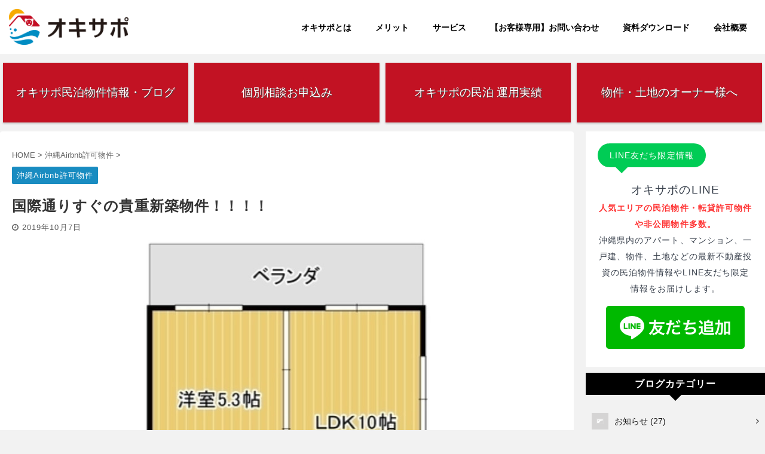

--- FILE ---
content_type: text/html; charset=UTF-8
request_url: https://oki-sapo.com/blog/2019/10/%E5%9B%BD%E9%9A%9B%E9%80%9A%E3%82%8A%E3%81%99%E3%81%90%E3%81%AE%E8%B2%B4%E9%87%8D%E6%96%B0%E7%AF%89%E7%89%A9%E4%BB%B6%EF%BC%81%EF%BC%81%EF%BC%81%EF%BC%81/
body_size: 104724
content:

<!DOCTYPE html>
<!--[if lt IE 7]>
<html class="ie6" lang="ja"> <![endif]-->
<!--[if IE 7]>
<html class="i7" lang="ja"> <![endif]-->
<!--[if IE 8]>
<html class="ie" lang="ja"> <![endif]-->
<!--[if gt IE 8]><!-->
<html lang="ja" class="">
	<!--<![endif]-->
	<head prefix="og: http://ogp.me/ns# fb: http://ogp.me/ns/fb# article: http://ogp.me/ns/article#">
		<meta charset="UTF-8" >
		<meta name="viewport" content="width=device-width,initial-scale=1.0,user-scalable=no,viewport-fit=cover">
		<meta name="format-detection" content="telephone=no" >

		
		<link rel="alternate" type="application/rss+xml" title="オキサポ｜沖縄で最大級の実績！沖縄専門の民泊代行会社のオキサポ RSS Feed" href="https://oki-sapo.com/feed/" />
		<link rel="pingback" href="https://oki-sapo.com/xmlrpc.php" >
		<!--[if lt IE 9]>
		<script src="https://oki-sapo.com/wp-content/themes/affinger5/js/html5shiv.js"></script>
		<![endif]-->
				<meta name='robots' content='max-image-preview:large' />

<!-- Google Tag Manager for WordPress by gtm4wp.com -->
<script data-cfasync="false" data-pagespeed-no-defer>
	var gtm4wp_datalayer_name = "dataLayer";
	var dataLayer = dataLayer || [];
</script>
<!-- End Google Tag Manager for WordPress by gtm4wp.com --><title>国際通りすぐの貴重新築物件！！！！ | オキサポ｜沖縄で最大級の実績！沖縄専門の民泊代行会社のオキサポ</title>

<!-- All In One SEO Pack 3.7.0[1194,1252] -->
<script type="application/ld+json" class="aioseop-schema">{"@context":"https://schema.org","@graph":[{"@type":"Organization","@id":"https://oki-sapo.com/#organization","url":"https://oki-sapo.com/","name":"オキサポ","sameAs":[],"logo":{"@type":"ImageObject","@id":"https://oki-sapo.com/#logo","url":"https://oki-sapo.com/wp-content/uploads/2020/01/aef12bf6c0b6a970797418f29e434c5d.png","caption":"オキサポ　ロゴ"},"image":{"@id":"https://oki-sapo.com/#logo"},"contactPoint":{"@type":"ContactPoint","telephone":"+0989600008","contactType":"customer support"}},{"@type":"WebSite","@id":"https://oki-sapo.com/#website","url":"https://oki-sapo.com/","name":"オキサポ｜沖縄で最大級の実績！沖縄専門の民泊代行会社のオキサポ","publisher":{"@id":"https://oki-sapo.com/#organization"},"potentialAction":{"@type":"SearchAction","target":"https://oki-sapo.com/?s={search_term_string}","query-input":"required name=search_term_string"}},{"@type":"WebPage","@id":"https://oki-sapo.com/blog/2019/10/%e5%9b%bd%e9%9a%9b%e9%80%9a%e3%82%8a%e3%81%99%e3%81%90%e3%81%ae%e8%b2%b4%e9%87%8d%e6%96%b0%e7%af%89%e7%89%a9%e4%bb%b6%ef%bc%81%ef%bc%81%ef%bc%81%ef%bc%81/#webpage","url":"https://oki-sapo.com/blog/2019/10/%e5%9b%bd%e9%9a%9b%e9%80%9a%e3%82%8a%e3%81%99%e3%81%90%e3%81%ae%e8%b2%b4%e9%87%8d%e6%96%b0%e7%af%89%e7%89%a9%e4%bb%b6%ef%bc%81%ef%bc%81%ef%bc%81%ef%bc%81/","inLanguage":"ja","name":"国際通りすぐの貴重新築物件！！！！","isPartOf":{"@id":"https://oki-sapo.com/#website"},"breadcrumb":{"@id":"https://oki-sapo.com/blog/2019/10/%e5%9b%bd%e9%9a%9b%e9%80%9a%e3%82%8a%e3%81%99%e3%81%90%e3%81%ae%e8%b2%b4%e9%87%8d%e6%96%b0%e7%af%89%e7%89%a9%e4%bb%b6%ef%bc%81%ef%bc%81%ef%bc%81%ef%bc%81/#breadcrumblist"},"image":{"@type":"ImageObject","@id":"https://oki-sapo.com/blog/2019/10/%e5%9b%bd%e9%9a%9b%e9%80%9a%e3%82%8a%e3%81%99%e3%81%90%e3%81%ae%e8%b2%b4%e9%87%8d%e6%96%b0%e7%af%89%e7%89%a9%e4%bb%b6%ef%bc%81%ef%bc%81%ef%bc%81%ef%bc%81/#primaryimage","url":"https://oki-sapo.com/wp-content/uploads/2020/01/o0482081614609224843.jpg","width":482,"height":816,"caption":"国際通りすぐの貴重新築物件！！！！"},"primaryImageOfPage":{"@id":"https://oki-sapo.com/blog/2019/10/%e5%9b%bd%e9%9a%9b%e9%80%9a%e3%82%8a%e3%81%99%e3%81%90%e3%81%ae%e8%b2%b4%e9%87%8d%e6%96%b0%e7%af%89%e7%89%a9%e4%bb%b6%ef%bc%81%ef%bc%81%ef%bc%81%ef%bc%81/#primaryimage"},"datePublished":"2019-10-07T07:33:13+09:00","dateModified":"2020-01-25T07:40:29+09:00"},{"@type":"Article","@id":"https://oki-sapo.com/blog/2019/10/%e5%9b%bd%e9%9a%9b%e9%80%9a%e3%82%8a%e3%81%99%e3%81%90%e3%81%ae%e8%b2%b4%e9%87%8d%e6%96%b0%e7%af%89%e7%89%a9%e4%bb%b6%ef%bc%81%ef%bc%81%ef%bc%81%ef%bc%81/#article","isPartOf":{"@id":"https://oki-sapo.com/blog/2019/10/%e5%9b%bd%e9%9a%9b%e9%80%9a%e3%82%8a%e3%81%99%e3%81%90%e3%81%ae%e8%b2%b4%e9%87%8d%e6%96%b0%e7%af%89%e7%89%a9%e4%bb%b6%ef%bc%81%ef%bc%81%ef%bc%81%ef%bc%81/#webpage"},"author":{"@id":"https://oki-sapo.com/blog/author/648491765/#author"},"headline":"国際通りすぐの貴重新築物件！！！！","datePublished":"2019-10-07T07:33:13+09:00","dateModified":"2020-01-25T07:40:29+09:00","commentCount":0,"mainEntityOfPage":{"@id":"https://oki-sapo.com/blog/2019/10/%e5%9b%bd%e9%9a%9b%e9%80%9a%e3%82%8a%e3%81%99%e3%81%90%e3%81%ae%e8%b2%b4%e9%87%8d%e6%96%b0%e7%af%89%e7%89%a9%e4%bb%b6%ef%bc%81%ef%bc%81%ef%bc%81%ef%bc%81/#webpage"},"publisher":{"@id":"https://oki-sapo.com/#organization"},"articleSection":"沖縄Airbnb許可物件","image":{"@type":"ImageObject","@id":"https://oki-sapo.com/blog/2019/10/%e5%9b%bd%e9%9a%9b%e9%80%9a%e3%82%8a%e3%81%99%e3%81%90%e3%81%ae%e8%b2%b4%e9%87%8d%e6%96%b0%e7%af%89%e7%89%a9%e4%bb%b6%ef%bc%81%ef%bc%81%ef%bc%81%ef%bc%81/#primaryimage","url":"https://oki-sapo.com/wp-content/uploads/2020/01/o0482081614609224843.jpg","width":482,"height":816,"caption":"国際通りすぐの貴重新築物件！！！！"}},{"@type":"Person","@id":"https://oki-sapo.com/blog/author/648491765/#author","name":"648491765","sameAs":[],"image":{"@type":"ImageObject","@id":"https://oki-sapo.com/#personlogo","url":"https://secure.gravatar.com/avatar/a09ee345ee46de59a0eca6dad2bb7fa6?s=96&d=mm&r=g","width":96,"height":96,"caption":"648491765"}},{"@type":"BreadcrumbList","@id":"https://oki-sapo.com/blog/2019/10/%e5%9b%bd%e9%9a%9b%e9%80%9a%e3%82%8a%e3%81%99%e3%81%90%e3%81%ae%e8%b2%b4%e9%87%8d%e6%96%b0%e7%af%89%e7%89%a9%e4%bb%b6%ef%bc%81%ef%bc%81%ef%bc%81%ef%bc%81/#breadcrumblist","itemListElement":[{"@type":"ListItem","position":1,"item":{"@type":"WebPage","@id":"https://oki-sapo.com/","url":"https://oki-sapo.com/","name":"沖縄で民泊代行ならオキサポ | 沖縄唯一のAirbnb公式パートナー"}},{"@type":"ListItem","position":2,"item":{"@type":"WebPage","@id":"https://oki-sapo.com/blog/2019/10/%e5%9b%bd%e9%9a%9b%e9%80%9a%e3%82%8a%e3%81%99%e3%81%90%e3%81%ae%e8%b2%b4%e9%87%8d%e6%96%b0%e7%af%89%e7%89%a9%e4%bb%b6%ef%bc%81%ef%bc%81%ef%bc%81%ef%bc%81/","url":"https://oki-sapo.com/blog/2019/10/%e5%9b%bd%e9%9a%9b%e9%80%9a%e3%82%8a%e3%81%99%e3%81%90%e3%81%ae%e8%b2%b4%e9%87%8d%e6%96%b0%e7%af%89%e7%89%a9%e4%bb%b6%ef%bc%81%ef%bc%81%ef%bc%81%ef%bc%81/","name":"国際通りすぐの貴重新築物件！！！！"}}]}]}</script>
<link rel="canonical" href="https://oki-sapo.com/blog/2019/10/国際通りすぐの貴重新築物件！！！！/" />
<!-- All In One SEO Pack -->
<link rel='dns-prefetch' href='//ajax.googleapis.com' />
<link rel='dns-prefetch' href='//s.w.org' />
<script type="text/javascript">
window._wpemojiSettings = {"baseUrl":"https:\/\/s.w.org\/images\/core\/emoji\/13.1.0\/72x72\/","ext":".png","svgUrl":"https:\/\/s.w.org\/images\/core\/emoji\/13.1.0\/svg\/","svgExt":".svg","source":{"concatemoji":"https:\/\/oki-sapo.com\/wp-includes\/js\/wp-emoji-release.min.js?ver=5.9"}};
/*! This file is auto-generated */
!function(e,a,t){var n,r,o,i=a.createElement("canvas"),p=i.getContext&&i.getContext("2d");function s(e,t){var a=String.fromCharCode;p.clearRect(0,0,i.width,i.height),p.fillText(a.apply(this,e),0,0);e=i.toDataURL();return p.clearRect(0,0,i.width,i.height),p.fillText(a.apply(this,t),0,0),e===i.toDataURL()}function c(e){var t=a.createElement("script");t.src=e,t.defer=t.type="text/javascript",a.getElementsByTagName("head")[0].appendChild(t)}for(o=Array("flag","emoji"),t.supports={everything:!0,everythingExceptFlag:!0},r=0;r<o.length;r++)t.supports[o[r]]=function(e){if(!p||!p.fillText)return!1;switch(p.textBaseline="top",p.font="600 32px Arial",e){case"flag":return s([127987,65039,8205,9895,65039],[127987,65039,8203,9895,65039])?!1:!s([55356,56826,55356,56819],[55356,56826,8203,55356,56819])&&!s([55356,57332,56128,56423,56128,56418,56128,56421,56128,56430,56128,56423,56128,56447],[55356,57332,8203,56128,56423,8203,56128,56418,8203,56128,56421,8203,56128,56430,8203,56128,56423,8203,56128,56447]);case"emoji":return!s([10084,65039,8205,55357,56613],[10084,65039,8203,55357,56613])}return!1}(o[r]),t.supports.everything=t.supports.everything&&t.supports[o[r]],"flag"!==o[r]&&(t.supports.everythingExceptFlag=t.supports.everythingExceptFlag&&t.supports[o[r]]);t.supports.everythingExceptFlag=t.supports.everythingExceptFlag&&!t.supports.flag,t.DOMReady=!1,t.readyCallback=function(){t.DOMReady=!0},t.supports.everything||(n=function(){t.readyCallback()},a.addEventListener?(a.addEventListener("DOMContentLoaded",n,!1),e.addEventListener("load",n,!1)):(e.attachEvent("onload",n),a.attachEvent("onreadystatechange",function(){"complete"===a.readyState&&t.readyCallback()})),(n=t.source||{}).concatemoji?c(n.concatemoji):n.wpemoji&&n.twemoji&&(c(n.twemoji),c(n.wpemoji)))}(window,document,window._wpemojiSettings);
</script>
<style type="text/css">
img.wp-smiley,
img.emoji {
	display: inline !important;
	border: none !important;
	box-shadow: none !important;
	height: 1em !important;
	width: 1em !important;
	margin: 0 0.07em !important;
	vertical-align: -0.1em !important;
	background: none !important;
	padding: 0 !important;
}
</style>
	<link rel='stylesheet' id='wp-block-library-css'  href='https://oki-sapo.com/wp-includes/css/dist/block-library/style.min.css?ver=5.9' type='text/css' media='all' />
<style id='global-styles-inline-css' type='text/css'>
body{--wp--preset--color--black: #000000;--wp--preset--color--cyan-bluish-gray: #abb8c3;--wp--preset--color--white: #ffffff;--wp--preset--color--pale-pink: #f78da7;--wp--preset--color--vivid-red: #cf2e2e;--wp--preset--color--luminous-vivid-orange: #ff6900;--wp--preset--color--luminous-vivid-amber: #fcb900;--wp--preset--color--light-green-cyan: #7bdcb5;--wp--preset--color--vivid-green-cyan: #00d084;--wp--preset--color--pale-cyan-blue: #8ed1fc;--wp--preset--color--vivid-cyan-blue: #0693e3;--wp--preset--color--vivid-purple: #9b51e0;--wp--preset--gradient--vivid-cyan-blue-to-vivid-purple: linear-gradient(135deg,rgba(6,147,227,1) 0%,rgb(155,81,224) 100%);--wp--preset--gradient--light-green-cyan-to-vivid-green-cyan: linear-gradient(135deg,rgb(122,220,180) 0%,rgb(0,208,130) 100%);--wp--preset--gradient--luminous-vivid-amber-to-luminous-vivid-orange: linear-gradient(135deg,rgba(252,185,0,1) 0%,rgba(255,105,0,1) 100%);--wp--preset--gradient--luminous-vivid-orange-to-vivid-red: linear-gradient(135deg,rgba(255,105,0,1) 0%,rgb(207,46,46) 100%);--wp--preset--gradient--very-light-gray-to-cyan-bluish-gray: linear-gradient(135deg,rgb(238,238,238) 0%,rgb(169,184,195) 100%);--wp--preset--gradient--cool-to-warm-spectrum: linear-gradient(135deg,rgb(74,234,220) 0%,rgb(151,120,209) 20%,rgb(207,42,186) 40%,rgb(238,44,130) 60%,rgb(251,105,98) 80%,rgb(254,248,76) 100%);--wp--preset--gradient--blush-light-purple: linear-gradient(135deg,rgb(255,206,236) 0%,rgb(152,150,240) 100%);--wp--preset--gradient--blush-bordeaux: linear-gradient(135deg,rgb(254,205,165) 0%,rgb(254,45,45) 50%,rgb(107,0,62) 100%);--wp--preset--gradient--luminous-dusk: linear-gradient(135deg,rgb(255,203,112) 0%,rgb(199,81,192) 50%,rgb(65,88,208) 100%);--wp--preset--gradient--pale-ocean: linear-gradient(135deg,rgb(255,245,203) 0%,rgb(182,227,212) 50%,rgb(51,167,181) 100%);--wp--preset--gradient--electric-grass: linear-gradient(135deg,rgb(202,248,128) 0%,rgb(113,206,126) 100%);--wp--preset--gradient--midnight: linear-gradient(135deg,rgb(2,3,129) 0%,rgb(40,116,252) 100%);--wp--preset--duotone--dark-grayscale: url('#wp-duotone-dark-grayscale');--wp--preset--duotone--grayscale: url('#wp-duotone-grayscale');--wp--preset--duotone--purple-yellow: url('#wp-duotone-purple-yellow');--wp--preset--duotone--blue-red: url('#wp-duotone-blue-red');--wp--preset--duotone--midnight: url('#wp-duotone-midnight');--wp--preset--duotone--magenta-yellow: url('#wp-duotone-magenta-yellow');--wp--preset--duotone--purple-green: url('#wp-duotone-purple-green');--wp--preset--duotone--blue-orange: url('#wp-duotone-blue-orange');--wp--preset--font-size--small: 13px;--wp--preset--font-size--medium: 20px;--wp--preset--font-size--large: 36px;--wp--preset--font-size--x-large: 42px;}.has-black-color{color: var(--wp--preset--color--black) !important;}.has-cyan-bluish-gray-color{color: var(--wp--preset--color--cyan-bluish-gray) !important;}.has-white-color{color: var(--wp--preset--color--white) !important;}.has-pale-pink-color{color: var(--wp--preset--color--pale-pink) !important;}.has-vivid-red-color{color: var(--wp--preset--color--vivid-red) !important;}.has-luminous-vivid-orange-color{color: var(--wp--preset--color--luminous-vivid-orange) !important;}.has-luminous-vivid-amber-color{color: var(--wp--preset--color--luminous-vivid-amber) !important;}.has-light-green-cyan-color{color: var(--wp--preset--color--light-green-cyan) !important;}.has-vivid-green-cyan-color{color: var(--wp--preset--color--vivid-green-cyan) !important;}.has-pale-cyan-blue-color{color: var(--wp--preset--color--pale-cyan-blue) !important;}.has-vivid-cyan-blue-color{color: var(--wp--preset--color--vivid-cyan-blue) !important;}.has-vivid-purple-color{color: var(--wp--preset--color--vivid-purple) !important;}.has-black-background-color{background-color: var(--wp--preset--color--black) !important;}.has-cyan-bluish-gray-background-color{background-color: var(--wp--preset--color--cyan-bluish-gray) !important;}.has-white-background-color{background-color: var(--wp--preset--color--white) !important;}.has-pale-pink-background-color{background-color: var(--wp--preset--color--pale-pink) !important;}.has-vivid-red-background-color{background-color: var(--wp--preset--color--vivid-red) !important;}.has-luminous-vivid-orange-background-color{background-color: var(--wp--preset--color--luminous-vivid-orange) !important;}.has-luminous-vivid-amber-background-color{background-color: var(--wp--preset--color--luminous-vivid-amber) !important;}.has-light-green-cyan-background-color{background-color: var(--wp--preset--color--light-green-cyan) !important;}.has-vivid-green-cyan-background-color{background-color: var(--wp--preset--color--vivid-green-cyan) !important;}.has-pale-cyan-blue-background-color{background-color: var(--wp--preset--color--pale-cyan-blue) !important;}.has-vivid-cyan-blue-background-color{background-color: var(--wp--preset--color--vivid-cyan-blue) !important;}.has-vivid-purple-background-color{background-color: var(--wp--preset--color--vivid-purple) !important;}.has-black-border-color{border-color: var(--wp--preset--color--black) !important;}.has-cyan-bluish-gray-border-color{border-color: var(--wp--preset--color--cyan-bluish-gray) !important;}.has-white-border-color{border-color: var(--wp--preset--color--white) !important;}.has-pale-pink-border-color{border-color: var(--wp--preset--color--pale-pink) !important;}.has-vivid-red-border-color{border-color: var(--wp--preset--color--vivid-red) !important;}.has-luminous-vivid-orange-border-color{border-color: var(--wp--preset--color--luminous-vivid-orange) !important;}.has-luminous-vivid-amber-border-color{border-color: var(--wp--preset--color--luminous-vivid-amber) !important;}.has-light-green-cyan-border-color{border-color: var(--wp--preset--color--light-green-cyan) !important;}.has-vivid-green-cyan-border-color{border-color: var(--wp--preset--color--vivid-green-cyan) !important;}.has-pale-cyan-blue-border-color{border-color: var(--wp--preset--color--pale-cyan-blue) !important;}.has-vivid-cyan-blue-border-color{border-color: var(--wp--preset--color--vivid-cyan-blue) !important;}.has-vivid-purple-border-color{border-color: var(--wp--preset--color--vivid-purple) !important;}.has-vivid-cyan-blue-to-vivid-purple-gradient-background{background: var(--wp--preset--gradient--vivid-cyan-blue-to-vivid-purple) !important;}.has-light-green-cyan-to-vivid-green-cyan-gradient-background{background: var(--wp--preset--gradient--light-green-cyan-to-vivid-green-cyan) !important;}.has-luminous-vivid-amber-to-luminous-vivid-orange-gradient-background{background: var(--wp--preset--gradient--luminous-vivid-amber-to-luminous-vivid-orange) !important;}.has-luminous-vivid-orange-to-vivid-red-gradient-background{background: var(--wp--preset--gradient--luminous-vivid-orange-to-vivid-red) !important;}.has-very-light-gray-to-cyan-bluish-gray-gradient-background{background: var(--wp--preset--gradient--very-light-gray-to-cyan-bluish-gray) !important;}.has-cool-to-warm-spectrum-gradient-background{background: var(--wp--preset--gradient--cool-to-warm-spectrum) !important;}.has-blush-light-purple-gradient-background{background: var(--wp--preset--gradient--blush-light-purple) !important;}.has-blush-bordeaux-gradient-background{background: var(--wp--preset--gradient--blush-bordeaux) !important;}.has-luminous-dusk-gradient-background{background: var(--wp--preset--gradient--luminous-dusk) !important;}.has-pale-ocean-gradient-background{background: var(--wp--preset--gradient--pale-ocean) !important;}.has-electric-grass-gradient-background{background: var(--wp--preset--gradient--electric-grass) !important;}.has-midnight-gradient-background{background: var(--wp--preset--gradient--midnight) !important;}.has-small-font-size{font-size: var(--wp--preset--font-size--small) !important;}.has-medium-font-size{font-size: var(--wp--preset--font-size--medium) !important;}.has-large-font-size{font-size: var(--wp--preset--font-size--large) !important;}.has-x-large-font-size{font-size: var(--wp--preset--font-size--x-large) !important;}
</style>
<link rel='stylesheet' id='wordpress-popular-posts-css-css'  href='https://oki-sapo.com/wp-content/plugins/wordpress-popular-posts/assets/css/wpp.css?ver=5.0.2' type='text/css' media='all' />
<link rel='stylesheet' id='normalize-css'  href='https://oki-sapo.com/wp-content/themes/affinger5/css/normalize.css?ver=1.5.9' type='text/css' media='all' />
<link rel='stylesheet' id='font-awesome-css'  href='https://oki-sapo.com/wp-content/themes/affinger5/css/fontawesome/css/font-awesome.min.css?ver=4.7.0' type='text/css' media='all' />
<link rel='stylesheet' id='font-awesome-animation-css'  href='https://oki-sapo.com/wp-content/themes/affinger5/css/fontawesome/css/font-awesome-animation.min.css?ver=5.9' type='text/css' media='all' />
<link rel='stylesheet' id='st_svg-css'  href='https://oki-sapo.com/wp-content/themes/affinger5/st_svg/style.css?ver=5.9' type='text/css' media='all' />
<link rel='stylesheet' id='slick-css'  href='https://oki-sapo.com/wp-content/themes/affinger5/vendor/slick/slick.css?ver=1.8.0' type='text/css' media='all' />
<link rel='stylesheet' id='slick-theme-css'  href='https://oki-sapo.com/wp-content/themes/affinger5/vendor/slick/slick-theme.css?ver=1.8.0' type='text/css' media='all' />
<link rel='stylesheet' id='fonts-googleapis-lato700-css'  href='//fonts.googleapis.com/css?family=Lato%3A700&#038;display=swap&#038;ver=5.9' type='text/css' media='all' />
<link rel='stylesheet' id='style-css'  href='https://oki-sapo.com/wp-content/themes/affinger5/style.css?ver=5.9' type='text/css' media='all' />
<link rel='stylesheet' id='child-style-css'  href='https://oki-sapo.com/wp-content/themes/affinger5-child/style.css?ver=5.9' type='text/css' media='all' />
<link rel='stylesheet' id='single-css'  href='https://oki-sapo.com/wp-content/themes/affinger5/st-rankcss.php' type='text/css' media='all' />
<link rel='stylesheet' id='st-themecss-css'  href='https://oki-sapo.com/wp-content/themes/affinger5/st-themecss-loader.php?ver=5.9' type='text/css' media='all' />
<script type='text/javascript' id='wpp-js-js-extra'>
/* <![CDATA[ */
var wpp_params = {"sampling_active":"0","sampling_rate":"100","ajax_url":"https:\/\/oki-sapo.com\/wp-json\/wordpress-popular-posts\/v1\/popular-posts","ID":"884","token":"5baba83ed3","debug":""};
/* ]]> */
</script>
<script type='text/javascript' src='https://oki-sapo.com/wp-content/plugins/wordpress-popular-posts/assets/js/wpp-5.0.0.min.js?ver=5.0.2' id='wpp-js-js'></script>
<script type='text/javascript' src='//ajax.googleapis.com/ajax/libs/jquery/1.11.3/jquery.min.js?ver=1.11.3' id='jquery-js'></script>
<link rel="https://api.w.org/" href="https://oki-sapo.com/wp-json/" /><link rel="alternate" type="application/json" href="https://oki-sapo.com/wp-json/wp/v2/posts/884" /><link rel='shortlink' href='https://oki-sapo.com/?p=884' />
<link rel="alternate" type="application/json+oembed" href="https://oki-sapo.com/wp-json/oembed/1.0/embed?url=https%3A%2F%2Foki-sapo.com%2Fblog%2F2019%2F10%2F%25e5%259b%25bd%25e9%259a%259b%25e9%2580%259a%25e3%2582%258a%25e3%2581%2599%25e3%2581%2590%25e3%2581%25ae%25e8%25b2%25b4%25e9%2587%258d%25e6%2596%25b0%25e7%25af%2589%25e7%2589%25a9%25e4%25bb%25b6%25ef%25bc%2581%25ef%25bc%2581%25ef%25bc%2581%25ef%25bc%2581%2F" />
<link rel="alternate" type="text/xml+oembed" href="https://oki-sapo.com/wp-json/oembed/1.0/embed?url=https%3A%2F%2Foki-sapo.com%2Fblog%2F2019%2F10%2F%25e5%259b%25bd%25e9%259a%259b%25e9%2580%259a%25e3%2582%258a%25e3%2581%2599%25e3%2581%2590%25e3%2581%25ae%25e8%25b2%25b4%25e9%2587%258d%25e6%2596%25b0%25e7%25af%2589%25e7%2589%25a9%25e4%25bb%25b6%25ef%25bc%2581%25ef%25bc%2581%25ef%25bc%2581%25ef%25bc%2581%2F&#038;format=xml" />
		<script type="text/javascript">
				(function(c,l,a,r,i,t,y){
					c[a]=c[a]||function(){(c[a].q=c[a].q||[]).push(arguments)};t=l.createElement(r);t.async=1;
					t.src="https://www.clarity.ms/tag/"+i+"?ref=wordpress";y=l.getElementsByTagName(r)[0];y.parentNode.insertBefore(t,y);
				})(window, document, "clarity", "script", "mgsdenq4mi");
		</script>
		
<!-- Google Tag Manager for WordPress by gtm4wp.com -->
<!-- GTM Container placement set to automatic -->
<script data-cfasync="false" data-pagespeed-no-defer>
	var dataLayer_content = {"pagePostType":"post","pagePostType2":"single-post","pageCategory":["okinawa-airbnb"],"pagePostAuthor":"648491765"};
	dataLayer.push( dataLayer_content );
</script>
<script data-cfasync="false">
(function(w,d,s,l,i){w[l]=w[l]||[];w[l].push({'gtm.start':
new Date().getTime(),event:'gtm.js'});var f=d.getElementsByTagName(s)[0],
j=d.createElement(s),dl=l!='dataLayer'?'&l='+l:'';j.async=true;j.src=
'//www.googletagmanager.com/gtm.js?id='+i+dl;f.parentNode.insertBefore(j,f);
})(window,document,'script','dataLayer','GTM-PH5RWDX');
</script>
<!-- End Google Tag Manager -->
<!-- End Google Tag Manager for WordPress by gtm4wp.com --><!-- Google Tag Manager -->
<!-- <script>(function(w,d,s,l,i){w[l]=w[l]||[];w[l].push({'gtm.start':
new Date().getTime(),event:'gtm.js'});var f=d.getElementsByTagName(s)[0],
j=d.createElement(s),dl=l!='dataLayer'?'&l='+l:'';j.async=true;j.src=
'https://www.googletagmanager.com/gtm.js?id='+i+dl;f.parentNode.insertBefore(j,f);
})(window,document,'script','dataLayer','GTM-PH5RWDX');</script> -->
<!-- End Google Tag Manager -->
<!-- Global site tag (gtag.js) - Google Analytics -->
<script async src="https://www.googletagmanager.com/gtag/js?id=UA-109231171-9"></script>
<script>
  window.dataLayer = window.dataLayer || [];
  function gtag(){dataLayer.push(arguments);}
  gtag('js', new Date());

  gtag('config', 'UA-109231171-9');
</script>
<meta name="robots" content="index, follow" />
<meta name="thumbnail" content="https://oki-sapo.com/wp-content/uploads/2020/01/o0482081614609224843.jpg">
<meta name="google-site-verification" content="-EnI_Fk9EOjER2VUKLcMxri1rbzJgrSMMaTAG7HpUnA" />
<meta name="msvalidate.01" content="91026569B61438E5D05FD797A6BC7BFC" />
<link rel="canonical" href="https://oki-sapo.com/blog/2019/10/%e5%9b%bd%e9%9a%9b%e9%80%9a%e3%82%8a%e3%81%99%e3%81%90%e3%81%ae%e8%b2%b4%e9%87%8d%e6%96%b0%e7%af%89%e7%89%a9%e4%bb%b6%ef%bc%81%ef%bc%81%ef%bc%81%ef%bc%81/" />
<style type="text/css" id="custom-background-css">
body.custom-background { background-color: #f2f2f2; }
</style>
	<link rel="icon" href="https://oki-sapo.com/wp-content/uploads/2020/01/cropped-aef12bf6c0b6a970797418f29e434c5d-32x32.png" sizes="32x32" />
<link rel="icon" href="https://oki-sapo.com/wp-content/uploads/2020/01/cropped-aef12bf6c0b6a970797418f29e434c5d-192x192.png" sizes="192x192" />
<link rel="apple-touch-icon" href="https://oki-sapo.com/wp-content/uploads/2020/01/cropped-aef12bf6c0b6a970797418f29e434c5d-180x180.png" />
<meta name="msapplication-TileImage" content="https://oki-sapo.com/wp-content/uploads/2020/01/cropped-aef12bf6c0b6a970797418f29e434c5d-270x270.png" />
		<style type="text/css" id="wp-custom-css">
			/* 提携メディア */
.media .wp-image-1138, .media .alignnone.size-full.wp-image-1140{
    border: 1px 
    #f0f0f0 solid;
    height: 70px;
    width: 100%;
    object-fit: contain;
}
/* カテゴリーアイキャッチ */
body.archive.category .st-eyecatch img {
    width: 100px;
}
@media only screen and (min-width: 960px){
div#header-l {
 width: 20%;
}
div#header-r {
 width: 80%;
}
#header-r .footermenubox.st-menu-side-box {
    margin-bottom: 0;
    width: 100%;
    text-align: right;
}
}
/* 営業マン */
.alignnone.size-full.wp-image-798, .alignnone.size-full.wp-image-799, .alignnone.size-full.wp-image-797 {
    object-fit: cover;
    border-radius: 50%;
    width: 250px!important;
    height: 250px!important;
}
/* 営業マン */
.sitename-only-img {
	width: 200px;
}
/* パートナーバナー */
.partner_img img {
  height: 60px;
  object-fit: contain;
	border:1px #f0f0f0 solid;
	width:769px;
}
/* オキサポ用 */
.size-full.wp-image-1079.aligncenter, .size-full.wp-image-1080.aligncenter {
  height: 150px;
}
/* ブログページのヘッダー */
.blog #st-header img {
display:none;
}
/* サイドバーの見出し */
.menu_underh2, .st-widgets-title {
  font-size: 16px!important;
	padding:5px!important;
}
/* 会話アイコン */
.st-kaiwa-face2 img {
    border-radius: 60px;
    border: 0px solid 
    #ccc;
}
/* 沖縄民泊運営代行サービスの詳細 */
.freebox-intitle .p-entry-f {
    background: 
    #C30D23;
}
/* 追尾電話番号 */
.tel_btn {
  position: fixed;
  text-align: center;
  margin-right: 0px;
  bottom:10px;
  margin-left:-100px;
  display: block;
  background: rgba(96,216,54,.7);
  text-align: center;
  text-decoration: none;
  font-size: 14pt;
  border-radius: 10px;
	padding: 10px 10px 0px 10px;
	z-index: 10000;
	font-weight:bold;
}
.tel_btn a{
	font-weight:bold;
	text-decoration:none;
}
.tel_btn .st-kaiwa-hukidashi2 {
    font-size: 20px;
		font-weight:bold;
}
.tel_btn:hover{
opacity: 0.7;
}
/* 会社概要 */
.p-plan-table02__data.p-plan-table02__data--desc p{
font-size: 15px!important;
}
/* FC琉球のページ */
.fcryukyu h2:not(.st-css-no)::after {
    background-color: 
    #b61d3c!important;
}
.fcryukyu h2:not(.st-css-no) {
    border: 1px solid 
#b61d3c!important;
}
/* テキスト */
h1, h2, h3, h4, p {
	line-height: 1.87;
	word-wrap: break-word;
	-webkit-font-smoothing: auto;
	-moz-osx-font-smoothing: auto;
	color: #343c48;
	letter-spacing: .8pt!important;
}

h2{
	border-bottom:solid 5px #41BB00;font-size:20px;
}

/* 個別相談フォントサイズ */
.st-mybtn.st-btn-default{
	font-size:large;
  width:60%: !important;
}
/* マーカーの色 */
.ymarker {
    background: #ffff75 !important
}
/* サイドバーのLINE */
.linebox {
    background-color: 
    #fff;
    padding: 20px;
}
/* スマホ表示 */
@media print, screen and (max-width: 959px) {
	h1{
		font-size:24px;}
}

/* フッターtelボタンかぶり */
#footer {
	padding-bottom: 60px;
}
/* スマホ追加メニュー電話とお問い合わせ */
.acordion_extra_1 .op-st, .acordion_extra_2 .op-st2 {
	background-color: #f0f0f0!important;
	color: #333!important;
}
/* 戻るボタンの位置調整 */
.fa.fa-angle-up {
	margin-bottom: 50px;
}
	.tel_btn, .tel_btn a{
		display:none!important;
	}
}
/* PC表示 */
@media print, screen and (min-width: 960px) {
header .smanone ul.menu li ul li {
	width: 100%;
}
/* トップに戻る */
#page-top:not(.page-top-img) a {
    background: 
    #50b5d6;
    margin-bottom: 120px;
}
}
/* WordPress Popular Posts Module
-------------------------------------------------- */
a.wpp-post-title {
font-size: 12px;
}
.wpp-list {
counter-reset: ranking;
list-style-type: none;
}
.wpp-list li {
clear: both;
position: relative;
overflow: hidden;
margin-bottom: 15px;
font-weight: bold;
}
.wpp-list li::before {
counter-increment: ranking;
content: counter(ranking);
position: absolute;
top: 0;
left: 0;
background-color: rgba(0,0,0,0.6);
text-align: center;
width: 1.7em;
height: 1.7em;
color: #fff;
line-height: 1.5em;
font-size: 13px;
}
.wpp-thumbnail {
display: inline;
float: left;
margin: 0 10px 0 0;
}
/* WordPress Popular Posts */
#side aside ul li {
margin-bottom: 5px;
}
.wpp-list li:nth-child(1)::before {
background-color: rgba(230,180,34,0.8);
}
.wpp-list li:nth-child(2)::before {
background-color: rgba(192,192,192,0.8);
}
.wpp-list li:nth-child(3)::before {
background-color: rgba(196,112,34,0.8);
}
.wpp-list li::before {
border-radius: 0 0 5px 0;
box-shadow: 2px 2px 2px 1px rgba(0,0,0,0.2);
}
/* 宿泊者レビューボックス */
.box{
	position: relative;
	display: inline-block;
	margin: 10px;
	width: 300px;
	height: 400px;
}
.top-right{
	position: absolute;
	top: 4%;
	right: 10%;
}
.center{
	position: absolute;
	top: 30%;
	left: 18%;
	right: 17%;
}
.p{
	color: #000000;
		word-break: nomal;
}

/*PCで無効*/
@media screen and (min-width:960px){
	.sp{
    display: none;
}
	.pc{
		display: block;
}
}
/*スマートフォンで有効*/
@media screen and (max-width:959px) {
    .sp{
        display: block;
    }
		.pc{
		display: none;
}
}
		</style>
							<!-- OGP -->
	
						<meta name="twitter:card" content="summary_large_image">
				<meta name="twitter:site" content="@airsprt">
		<meta name="twitter:title" content="国際通りすぐの貴重新築物件！！！！">
		<meta name="twitter:description" content="民泊物件のお問い合わせはお電話の方がスムーズですよ〜 担当者　竹下 電話番号　070-3800-6600 LINE友達追加　https://line.me/ti/p/uVq12FUjJ9 &nbsp;">
		<meta name="twitter:image" content="https://oki-sapo.com/wp-content/uploads/2020/01/o0482081614609224843.jpg">
		<!-- /OGP -->
		
	
			<script>
			(function (window, document, $, undefined) {
				'use strict';

				function transparentize(selector) {
					var scrollTop = $(window).scrollTop();
					var windowHeight = $(window).height();

					$(selector).each(function () {
						var $img = $(this);
						var imgTop = $img.offset().top;

						if (imgTop >= scrollTop + windowHeight) {
							$img.css("opacity", "0");
						}
					});
				}

				function fadeIn(selector) {
					var scrollTop = $(window).scrollTop();
					var windowHeight = $(window).height();

					$(selector).each(function () {
						var $img = $(this);
						var imgTop = $img.offset().top;

						if (scrollTop > imgTop - windowHeight + 100) {
							$img.animate({
								"opacity": "1"
							}, 1000);
						}
					});
				}

				$(function () {
					var timer;
					var selector = '.post img';
					var onEvent = fadeIn.bind(null, selector);

					transparentize(selector);

					$(window).on('orientationchange resize', function () {
						if (timer) {
							clearTimeout(timer);
						}

						timer = setTimeout(onEvent, 100);
					});

					$(window).scroll(onEvent);
				});
			}(window, window.document, jQuery));
		</script>
	
	<script>
		jQuery(function(){
		jQuery(".post .entry-title").css("opacity",".0").animate({ 
				"opacity": "1"
				}, 2500);;
		});


	</script>


<script>
	jQuery(function(){
		jQuery('.st-btn-open').click(function(){
			jQuery(this).next('.st-slidebox').stop(true, true).slideToggle();
			jQuery(this).addClass('st-btn-open-click');
		});
	});
</script>


<script>
	jQuery(function(){
		jQuery("#toc_container:not(:has(ul ul))").addClass("only-toc");
		jQuery(".st-ac-box ul:has(.cat-item)").each(function(){
			jQuery(this).addClass("st-ac-cat");
		});
	});
</script>

<script>
	jQuery(function(){
						jQuery('.st-star').parent('.rankh4').css('padding-bottom','5px'); // スターがある場合のランキング見出し調整
	});
</script>

		
	</head>
	<body class="post-template-default single single-post postid-884 single-format-standard custom-background not-front-page" >
<!-- GTM Container placement set to automatic -->
<!-- Google Tag Manager (noscript) -->
				<noscript><iframe src="https://www.googletagmanager.com/ns.html?id=GTM-PH5RWDX" height="0" width="0" style="display:none;visibility:hidden" aria-hidden="true"></iframe></noscript>
<!-- End Google Tag Manager (noscript) --><!-- Google Tag Manager (noscript) -->
<!-- <noscript><iframe src="https://www.googletagmanager.com/ns.html?id=GTM-PH5RWDX"
height="0" width="0" style="display:none;visibility:hidden"></iframe></noscript> -->
<!-- End Google Tag Manager (noscript) -->				<div id="st-ami">
				<div id="wrapper" class="">
				<div id="wrapper-in">
					<header id="">
						<div id="headbox-bg">
							<div id="headbox">

									<nav id="s-navi" class="pcnone" data-st-nav data-st-nav-type="normal">
			<dl class="acordion is-active" data-st-nav-primary>
				<dt class="trigger">
					<p class="acordion_button"><span class="op has-text"><i class="fa st-svg-menu_thin"></i></span></p>
					
								<!-- 追加メニュー -->
																	<p class="acordion_extra_1"><a href="tel:0989600008" onclick="gtag('event','tel-tap-header',{'event_category':'click','event_label':'header'});"><span class="op-st"><i class="fa fa-phone" aria-hidden="true"></i><span class="op-text">今すぐ電話</span></span></a></p>
								
								<!-- 追加メニュー2 -->
																	<p class="acordion_extra_2"><a href="https://oki-sapo.com/contact/"><span class="op-st2"><i class="fa fa-envelope" aria-hidden="true"></i><span class="op-text">お問い合わせ</span></span></a></p>
								
									</dt>

				<dd class="acordion_tree">
					<div class="acordion_tree_content">

						

														<div class="menu-%e3%83%a1%e3%82%a4%e3%83%b3%e3%83%a1%e3%83%8b%e3%83%a5%e3%83%bc2023-container"><ul id="menu-%e3%83%a1%e3%82%a4%e3%83%b3%e3%83%a1%e3%83%8b%e3%83%a5%e3%83%bc2023" class="menu"><li id="menu-item-2244" class="menu-item menu-item-type-custom menu-item-object-custom menu-item-2244"><a href="https://oki-sapo.com/about/"><span class="menu-item-label">オキサポとは</span></a></li>
<li id="menu-item-2245" class="menu-item menu-item-type-custom menu-item-object-custom menu-item-home menu-item-2245"><a href="https://oki-sapo.com/#merit"><span class="menu-item-label">メリット</span></a></li>
<li id="menu-item-2246" class="menu-item menu-item-type-custom menu-item-object-custom menu-item-2246"><a href="https://oki-sapo.com/about/#service_detail"><span class="menu-item-label">サービス</span></a></li>
<li id="menu-item-2250" class="menu-item menu-item-type-post_type menu-item-object-page menu-item-2250"><a href="https://oki-sapo.com/contact/"><span class="menu-item-label">【お客様専用】お問い合わせ</span></a></li>
<li id="menu-item-2248" class="menu-item menu-item-type-custom menu-item-object-custom menu-item-2248"><a href="https://oki-sapo.com/downloads/"><span class="menu-item-label">資料ダウンロード</span></a></li>
<li id="menu-item-2249" class="menu-item menu-item-type-post_type menu-item-object-page menu-item-2249"><a href="https://oki-sapo.com/company/"><span class="menu-item-label">会社概要</span></a></li>
</ul></div>							<div class="clear"></div>

						
					</div>
				</dd>
			</dl>

					</nav>
	
								<div id="header-l">
									
									<div id="st-text-logo">
												<!-- ロゴ又はブログ名 -->
        							<p class="sitename sitename-only"><a href="https://oki-sapo.com/">
                                            <img class="sitename-only-img" alt="オキサポ｜沖縄で最大級の実績！沖縄専門の民泊代行会社のオキサポ" src="https://oki-sapo.com/wp-content/uploads/2020/01/オキサポ_裏が透けているデータ_横.png" >
                                    </a></p>
                        
    									</div>
								</div><!-- /#header-l -->

								<div id="header-r" class="smanone">
										
	<div class="footermenubox st-menu-side-box clearfix "><ul id="menu-%e3%83%a1%e3%82%a4%e3%83%b3%e3%83%a1%e3%83%8b%e3%83%a5%e3%83%bc2023-1" class="footermenust st-menu-side"><li class="menu-item menu-item-type-custom menu-item-object-custom menu-item-2244"><a href="https://oki-sapo.com/about/">オキサポとは<span></span></a></li>
<li class="menu-item menu-item-type-custom menu-item-object-custom menu-item-home menu-item-2245"><a href="https://oki-sapo.com/#merit">メリット<span></span></a></li>
<li class="menu-item menu-item-type-custom menu-item-object-custom menu-item-2246"><a href="https://oki-sapo.com/about/#service_detail">サービス<span></span></a></li>
<li class="menu-item menu-item-type-post_type menu-item-object-page menu-item-2250"><a href="https://oki-sapo.com/contact/">【お客様専用】お問い合わせ<span></span></a></li>
<li class="menu-item menu-item-type-custom menu-item-object-custom menu-item-2248"><a href="https://oki-sapo.com/downloads/">資料ダウンロード<span></span></a></li>
<li class="menu-item menu-item-type-post_type menu-item-object-page menu-item-2249"><a href="https://oki-sapo.com/company/">会社概要<span></span></a></li>
</ul></div>								</div><!-- /#header-r -->
							</div><!-- /#headbox-bg -->
						</div><!-- /#headbox clearfix -->

						
						
						
						
											
<div id="gazou-wide">
				</div>
					
					
					</header>

					
		<div id="st-header-cardlink-wrapper">
		<ul id="st-header-cardlink" class="st-cardlink-column-d st-cardlink-column-4">
							
														
					<li class="st-cardlink-card has-bg has-link is-blurable"
						style="background-image: url(https://oki-sapo.com/wp-content/uploads/2020/01/bg_red.png);">
													<a class="st-cardlink-card-link" href="https://oki-sapo.com/blog/category/okinawa-airbnb/">
								<div class="st-cardlink-card-text">オキサポ民泊物件情報・ブログ</div>
							</a>
											</li>
				
							
														
					<li class="st-cardlink-card has-bg has-link is-blurable"
						style="background-image: url(https://oki-sapo.com/wp-content/uploads/2020/01/bg_red.png);">
													<a class="st-cardlink-card-link" href="https://oki-sapo.com/consultation">
								<div class="st-cardlink-card-text">個別相談お申込み</div>
							</a>
											</li>
				
							
														
					<li class="st-cardlink-card has-bg has-link is-blurable"
						style="background-image: url(https://oki-sapo.com/wp-content/uploads/2020/01/bg_red.png);">
													<a class="st-cardlink-card-link" href="https://oki-sapo.com/#achievement">
								<div class="st-cardlink-card-text">オキサポの民泊 運用実績</div>
							</a>
											</li>
				
							
														
					<li class="st-cardlink-card has-bg has-link is-blurable"
						style="background-image: url(https://oki-sapo.com/wp-content/uploads/2020/01/bg_red.png);">
													<a class="st-cardlink-card-link" href="https://oki-sapo.com/property_assessment/">
								<div class="st-cardlink-card-text">物件・土地のオーナー様へ</div>
							</a>
											</li>
				
					</ul>
	</div>

					<div id="content-w">

					
					
					
	
			<div id="st-header-post-under-box" class="st-header-post-no-data "
		     style="">
			<div class="st-dark-cover">
							</div>
		</div>
	
<div id="content" class="clearfix">
	<div id="contentInner">
		<main>
			<article>
				<div id="post-884" class="st-post post-884 post type-post status-publish format-standard has-post-thumbnail hentry category-okinawa-airbnb">

					
					
					
					<!--ぱんくず -->
											<div
							id="breadcrumb">
							<ol itemscope itemtype="http://schema.org/BreadcrumbList">
								<li itemprop="itemListElement" itemscope itemtype="http://schema.org/ListItem">
									<a href="https://oki-sapo.com" itemprop="item">
										<span itemprop="name">HOME</span>
									</a>
									&gt;
									<meta itemprop="position" content="1"/>
								</li>

								
																	<li itemprop="itemListElement" itemscope itemtype="http://schema.org/ListItem">
										<a href="https://oki-sapo.com/blog/category/okinawa-airbnb/" itemprop="item">
											<span
												itemprop="name">沖縄Airbnb許可物件</span>
										</a>
										&gt;
										<meta itemprop="position" content="2"/>
									</li>
																								</ol>

													</div>
										<!--/ ぱんくず -->

					<!--ループ開始 -->
										
																									<p class="st-catgroup">
								<a href="https://oki-sapo.com/blog/category/okinawa-airbnb/" title="View all posts in 沖縄Airbnb許可物件" rel="category tag"><span class="catname st-catid19">沖縄Airbnb許可物件</span></a>							</p>
						
						<h1 class="entry-title">国際通りすぐの貴重新築物件！！！！</h1>

						
	<div class="blogbox ">
		<p><span class="kdate">
							<i class="fa fa-clock-o"></i><time class="updated" datetime="2019-10-07T16:33:13+0900">2019年10月7日</time>
					</span></p>
	</div>
					
					
					<div class="mainbox">
						<div id="nocopy" ><!-- コピー禁止エリアここから -->
																<div class=" st-eyecatch-under">
		<img width="482" height="816" src="https://oki-sapo.com/wp-content/uploads/2020/01/o0482081614609224843.jpg" class="attachment-full size-full wp-post-image" alt="沖縄　民泊　物件紹介" />
	
	</div>
							
																						
							<div class="entry-content">
								<p>民泊物件のお問い合わせはお電話の方がスムーズですよ〜</p>
<p>担当者　竹下</p>
<p>電話番号　070-3800-6600</p>
<p>LINE友達追加　<a href="https://line.me/ti/p/uVq12FUjJ9">https://line.me/ti/p/uVq12FUjJ9</a></p>
<p>&nbsp;</p>
<p>こんばんわ！！！竹下です。</p>
<p>&nbsp;</p>
<p>今日は沖縄の貴重物件紹介！！！！！</p>
<p>&nbsp;</p>
<p>2棟ご紹介いたします。</p>
<p>&nbsp;</p>
<p>&nbsp;</p>
<p>1、沖縄県那覇市寄宮</p>
<p>&nbsp;</p>
<p>賃料290,400円</p>
<p>&nbsp;</p>
<p>共益費　各部屋3,000円×6部屋</p>
<p>&nbsp;</p>
<p>敷金0　礼金２ヶ月　</p>
<p>&nbsp;</p>
<p>1ルーム6部屋</p>
<p>2階〜4階です</p>
<p>20平米</p>
<p>用途地域　近隣商業地域</p>
<p>ロフト付き</p>
<p>安里駅13分</p>
<p>&nbsp;</p>
<p>オーナー様許可出ています。</p>
<p>&nbsp;</p>
<p>国際通りすぐ！！！！</p>
<p>&nbsp;</p>
<p>2020年　2月完成予定</p>
<p>&nbsp;</p>
<p>物件契約金　約150万円</p>
<p>&nbsp;</p>
<p>消防費用　※行政書士要確認</p>
<p>&nbsp;</p>
<p>セットアップ費用各部屋　約70万円</p>
<p>&nbsp;</p>
<p>2、沖縄県那覇市田原</p>
<p>&nbsp;</p>
<p>賃料　481,800円</p>
<p>&nbsp;</p>
<p>敷金2ヶ月　礼金２ヶ月</p>
<p>&nbsp;</p>
<p>&nbsp;</p>
<p>間取り1LDK　40平米</p>
<p>1F〜2Fの2フロア</p>
<p>駐車場　6台無料</p>
<p>用途地域　一種住居地域</p>
<p>&nbsp;</p>
<p>モノレール小禄駅　9分</p>
<p>&nbsp;</p>
<p>こちらは申し込みベースでございます。</p>
<p>&nbsp;</p>
<p>県庁前駅すぐ！！！</p>
<p>&nbsp;</p>
<p>国際通り駅すぐ！！！</p>
<p>&nbsp;</p>
<p>イオンもすぐ！！！</p>
<p>&nbsp;</p>
<p>物件契約金　約340万</p>
<p>&nbsp;</p>
<p>消防設備　※行政書士要確認</p>
<p>&nbsp;</p>
<p>セットアップ各部屋　110万円</p>
<p>&nbsp;</p>
<p>用途変更費用　60万〜100万ほど（200平米を超えているため）</p>
<p>&nbsp;</p>
<p>こちらは間取り立地最強な場所になります！！！！</p>
<p>&nbsp;</p>
<p><img loading="lazy" class="alignnone size-full wp-image-886" src="https://oki-sapo.com/wp-content/uploads/2020/01/o0482081614609224843.jpg" alt="" width="482" height="816" /></p>
<p>&nbsp;</p>
<p>&nbsp;</p>
<p>&nbsp;</p>
<p>かなり貴重な物件になりますので、すぐになくなってしまう可能性ありです。</p>
<p>&nbsp;</p>
<p>&nbsp;</p>
<p>&nbsp;</p>
<p>どちらもかなりの見込みがあります。</p>
<p>&nbsp;</p>
<p>賃料も普通の使用可能物件よりもかなり休めになっております。</p>
<p>&nbsp;</p>
<p>&nbsp;</p>
<p>賃貸で民泊??</p>
<p>弊社では、賃貸の民泊（旅館業）365日運営で収益性の高い物件をメインで紹介しております。</p>
<p>【例】</p>
<p>1LDKで年間の総売上約600万円</p>
<p>賃料年間約130万円</p>
<p>光熱費ネットなど年間約40万円</p>
<p>運営代行費年間約120万円</p>
<p>清掃費年間約100万円</p>
<p>『手残り約200万円』　　　</p>
<p> </p>
<p>・物件を購入して運営するのは心配。</p>
<p>・最初は小資本でやってみたい。</p>
<p>・自己資金がない</p>
<p>・ずっと前から気になっているが手を出していない</p>
<p>・運営の仕方がわからない、ノウハウがない</p>
<p>・投資に興味がある</p>
<p>・観光事業に興味がある</p>
<p>・セカンドハウス、別荘がほしい。（空いている期間は運用）</p>
<p> </p>
<p>上記に当てはまる方お問い合わせ下さい。</p>
<p>１室から運営ができる物件から１棟物件まで取り扱っております。</p>
<p> </p>
<p>お電話、又はLINEを送って頂ければ随時物件情報共有致しますので、ご連絡お待ちしております！<br />
 </p>
<p>&nbsp;</p>
<p>お問い合わせはお電話の方がスムーズです！</p>
<p>担当者：竹下</p>
<p>電話　070-3800-6600</p>
<p>&nbsp;</p>
<p>LINEワンタップで追加できます。</p>
<p>&nbsp;</p>
<p><a href="https://line.me/ti/p/uVq12FUjJ9">https://line.me/ti/p/uVq12FUjJ9</a></p>
<p>&nbsp;</p>
<p>&nbsp;</p>
<p>LINEQRコード</p>
<p><a id="i14607600889" href="https://ameblo.jp/kodera0621/image-12532886106-14607600889.html" data-image-id="14607600889"><img loading="lazy" class="PhotoSwipeImage" src="https://stat.ameba.jp/user_images/20191005/21/kodera0621/e8/5c/j/o0750133414607600889.jpg?caw=800" alt="" width="420" height="747" data-entry-id="12533528793" data-image-id="14607600889" data-image-order="3" /></a></p>
<p>２４時間いつでもご連絡ください！<br />
沖縄本社 098-960-0008</p>
<p>東京オフィス 03-6689-2000</p>
<p>京都オフィス 075-600-2882</p>
<p>北海道オフィス　011-557-8131</p>
<p>Mail info@air-sapo.com</p>
<p> </p>
<p>★☆★☆★☆★☆★☆★☆★☆★☆★☆★☆★☆★☆★☆★☆★☆★☆★</p>
<p> </p>
<p>賃貸契約金、スタートアップ費用、</p>
<p> </p>
<p>全てクレジットカード決算が可能になりました！</p>
<p> </p>
<p>初期費用が0円でのスタートが可能になりました(^ ^)</p>
<p> </p>
<p>※一部対応外の物件もございます。詳細はお問い合わせください！</p>
<p> </p>
<p>★☆★☆★☆★☆★☆★☆★☆★☆★☆★☆★☆★☆★☆★☆★☆★☆</p>
<p>モノレール#かなり貴重#各部屋#賃貸契約#運営代行#民泊物件#民泊可能#エアサポ#旅館業#物件情報</p>
							</div>
						</div><!-- コピー禁止エリアここまで -->

												
					<div class="adbox">
				
							        
	
									<div style="padding-top:10px;">
						
		        
	
					</div>
							</div>
			

						
					</div><!-- .mainboxここまで -->

																
					
	
	<div class="sns ">
	<ul class="clearfix">
		
		
		
		
		
		
	</ul>

	</div> 

											
											<p class="tagst">
							<i class="fa fa-folder-open-o" aria-hidden="true"></i>-<a href="https://oki-sapo.com/blog/category/okinawa-airbnb/" rel="category tag">沖縄Airbnb許可物件</a><br/>
													</p>
					
					<aside>
						<p class="author" style="display:none;"><a href="https://oki-sapo.com/blog/author/648491765/" title="648491765" class="vcard author"><span class="fn">author</span></a></p>
																		<!--ループ終了-->

						
						<!--関連記事-->
						
	
	<h4 class="point"><span class="point-in">関連記事</span></h4>

	
	<div class="kanren-card-list post-card-list has-excerpt has-date is-small-columns-2 is-medium-columns-2 is-large-columns-3" data-st-load-more-content
	     data-st-load-more-id="cf63c080-86c7-40d1-82a2-f71ae1840eaf">
					
			<div class="post-card-list-item post-card">
				<div class="post-card-image">
					<a href="https://oki-sapo.com/blog/2022/03/%e6%b2%96%e7%b8%84%e3%81%ae%e6%b0%91%e6%b3%8a%e4%ba%ba%e6%b0%97%e3%82%a8%e3%83%aa%e3%82%a2%e3%81%ae%e7%89%a9%e4%bb%b6%ef%bc%81%ef%bc%81%ef%bc%81/"><img width="202" height="150" src="https://oki-sapo.com/wp-content/uploads/2022/03/0d3eb17f474880828bdaa50ba2c8194c-202x150.png" class="attachment-st_post_slider_3 size-st_post_slider_3 wp-post-image" alt="沖縄　民泊　人気　物件紹介" loading="lazy" srcset="https://oki-sapo.com/wp-content/uploads/2022/03/0d3eb17f474880828bdaa50ba2c8194c-202x150.png 202w, https://oki-sapo.com/wp-content/uploads/2022/03/0d3eb17f474880828bdaa50ba2c8194c-343x254.png 343w" sizes="(max-width: 202px) 100vw, 202px" /></a>

											
	
	<p class="st-catgroup itiran-category">
		<a href="https://oki-sapo.com/blog/category/okinawa-airbnb/" title="View all posts in 沖縄Airbnb許可物件" rel="category tag"><span class="catname st-catid19">沖縄Airbnb許可物件</span></a>	</p>
					
																		<p class="post-card-date"><i class="fa fa-clock-o"></i>2022/3/26</p>
											
				</div>

				<div class="post-card-body">
					<div class="post-card-text">
						<h5 class="post-card-title"><a href="https://oki-sapo.com/blog/2022/03/%e6%b2%96%e7%b8%84%e3%81%ae%e6%b0%91%e6%b3%8a%e4%ba%ba%e6%b0%97%e3%82%a8%e3%83%aa%e3%82%a2%e3%81%ae%e7%89%a9%e4%bb%b6%ef%bc%81%ef%bc%81%ef%bc%81/">沖縄の民泊人気エリアの物件！！！</a></h5>

						<div class="post-card-excerpt">
							<p>おはようございます！ エアサポの谷口です！！ 沖縄で民泊の人気エリア1位は那覇市！！ 国際通りがあったり観光客が一番集まるエリアだからです！ モノレールやバスも通っているのでアクセスもかなり便利です。 そんな那覇市での民泊可能なご紹介できる物件が出ました！！ 繁華街にも近く、ビーチにも近い好立地な場所ですのですごく貴重な物件です！！ 気になる方はお早めにお問い合わせください！！！ エアサポ 谷口 070-9018-7676</p>
						</div>
					</div>
				</div>
			</div>
					
			<div class="post-card-list-item post-card">
				<div class="post-card-image">
					<a href="https://oki-sapo.com/blog/2022/10/%e6%b2%96%e7%b8%84%e5%8c%97%e9%83%a8%e3%82%84%e3%82%93%e3%81%b0%e3%82%8b%ef%bc%81%ef%bc%81%e6%b0%91%e6%b3%8a%e7%89%a9%e4%bb%b6%e3%81%94%e7%b4%b9%e4%bb%8b%e5%87%ba%e6%9d%a5%e3%81%be%e3%81%99%ef%bc%81/"><img width="202" height="150" src="https://oki-sapo.com/wp-content/uploads/2022/03/84183e9e38ad8f9c606188beb660c152-202x150.png" class="attachment-st_post_slider_3 size-st_post_slider_3 wp-post-image" alt="沖縄　那覇市　民泊許可物件　" loading="lazy" srcset="https://oki-sapo.com/wp-content/uploads/2022/03/84183e9e38ad8f9c606188beb660c152-202x150.png 202w, https://oki-sapo.com/wp-content/uploads/2022/03/84183e9e38ad8f9c606188beb660c152-343x254.png 343w" sizes="(max-width: 202px) 100vw, 202px" /></a>

											
	
	<p class="st-catgroup itiran-category">
		<a href="https://oki-sapo.com/blog/category/okinawa-airbnb/" title="View all posts in 沖縄Airbnb許可物件" rel="category tag"><span class="catname st-catid19">沖縄Airbnb許可物件</span></a>	</p>
					
																		<p class="post-card-date"><i class="fa fa-clock-o"></i>2022/10/10</p>
											
				</div>

				<div class="post-card-body">
					<div class="post-card-text">
						<h5 class="post-card-title"><a href="https://oki-sapo.com/blog/2022/10/%e6%b2%96%e7%b8%84%e5%8c%97%e9%83%a8%e3%82%84%e3%82%93%e3%81%b0%e3%82%8b%ef%bc%81%ef%bc%81%e6%b0%91%e6%b3%8a%e7%89%a9%e4%bb%b6%e3%81%94%e7%b4%b9%e4%bb%8b%e5%87%ba%e6%9d%a5%e3%81%be%e3%81%99%ef%bc%81/">沖縄北部やんばる！！民泊物件ご紹介出来ます！！</a></h5>

						<div class="post-card-excerpt">
							<p>こんにちわ！！ エアサポの森川です！！ お問い合わせはお電話が早いです！！ 070-9010-4866 今回は沖縄北部のやんばるにあります物件のご紹介です！！ 6LDKとかなり広く大人数の宿泊対応可能な物件です！ やんばる地方は世界自然遺産にも登録されているほど自然が広がるエリアです！！ そんな自然の中で大人数で宿泊できる物件はかなり需要を感じます！ 詳しくお聞きしたい方はお問い合わせお待ちしています！！ エアサポ 森川 070-9010-4866</p>
						</div>
					</div>
				</div>
			</div>
					
			<div class="post-card-list-item post-card">
				<div class="post-card-image">
					<a href="https://oki-sapo.com/blog/2022/09/%e5%ae%ae%e5%8f%a4%e5%b3%b6%e3%81%ae%e7%a9%ba%e6%b8%af%e3%82%b2%e3%82%ad%e8%bf%91%e3%83%ac%e3%82%a2%e7%89%a9%e4%bb%b6%e5%87%ba%e3%81%be%e3%81%97%e3%81%9f%ef%bc%81%ef%bc%81/"><img width="202" height="150" src="https://oki-sapo.com/wp-content/uploads/2022/09/06261043_5d12cdcc67bb8-202x150.png" class="attachment-st_post_slider_3 size-st_post_slider_3 wp-post-image" alt="" loading="lazy" srcset="https://oki-sapo.com/wp-content/uploads/2022/09/06261043_5d12cdcc67bb8-202x150.png 202w, https://oki-sapo.com/wp-content/uploads/2022/09/06261043_5d12cdcc67bb8-640x475.png 640w, https://oki-sapo.com/wp-content/uploads/2022/09/06261043_5d12cdcc67bb8-343x254.png 343w" sizes="(max-width: 202px) 100vw, 202px" /></a>

											
	
	<p class="st-catgroup itiran-category">
		<a href="https://oki-sapo.com/blog/category/okinawa-airbnb/" title="View all posts in 沖縄Airbnb許可物件" rel="category tag"><span class="catname st-catid19">沖縄Airbnb許可物件</span></a>	</p>
					
																		<p class="post-card-date"><i class="fa fa-clock-o"></i>2022/9/28</p>
											
				</div>

				<div class="post-card-body">
					<div class="post-card-text">
						<h5 class="post-card-title"><a href="https://oki-sapo.com/blog/2022/09/%e5%ae%ae%e5%8f%a4%e5%b3%b6%e3%81%ae%e7%a9%ba%e6%b8%af%e3%82%b2%e3%82%ad%e8%bf%91%e3%83%ac%e3%82%a2%e7%89%a9%e4%bb%b6%e5%87%ba%e3%81%be%e3%81%97%e3%81%9f%ef%bc%81%ef%bc%81/">宮古島の空港ゲキ近レア物件出ました！！</a></h5>

						<div class="post-card-excerpt">
							<p>こんにちは！！ エアサポの森川です！！ なんと今回、沖縄県内でも有数の人気離島エリア『宮古島』民泊可能でご紹介可能物件出ました！！ 宮古空港からのアクセスは車で５分の超激レア好立地！！ 超激レア立地の為、争奪戦必須です！！ ご興味がある方は下記の連絡先からのお問合せがスムーズですのでご連絡お待ちしております！ エアサポ 森川 070-9010-4866 個別相談に申し込む</p>
						</div>
					</div>
				</div>
			</div>
					
			<div class="post-card-list-item post-card">
				<div class="post-card-image">
					<a href="https://oki-sapo.com/blog/2024/02/%e6%b2%96%e7%b8%84%e3%80%80%e6%b0%91%e6%b3%8a%e3%83%8b%e3%83%a5%e3%83%bc%e3%82%b9%ef%bc%81%ef%bc%81%ef%bc%81%e2%91%a8/"><img width="202" height="150" src="https://oki-sapo.com/wp-content/uploads/2024/02/1d000d4b9283113460f854a2ba24a26f-202x150.jpg" class="attachment-st_post_slider_3 size-st_post_slider_3 wp-post-image" alt="" loading="lazy" srcset="https://oki-sapo.com/wp-content/uploads/2024/02/1d000d4b9283113460f854a2ba24a26f-202x150.jpg 202w, https://oki-sapo.com/wp-content/uploads/2024/02/1d000d4b9283113460f854a2ba24a26f-640x475.jpg 640w, https://oki-sapo.com/wp-content/uploads/2024/02/1d000d4b9283113460f854a2ba24a26f-343x254.jpg 343w" sizes="(max-width: 202px) 100vw, 202px" /></a>

											
	
	<p class="st-catgroup itiran-category">
		<a href="https://oki-sapo.com/blog/category/%e3%81%8a%e7%9f%a5%e3%82%89%e3%81%9b/" title="View all posts in お知らせ" rel="category tag"><span class="catname st-catid168">お知らせ</span></a> <a href="https://oki-sapo.com/blog/category/okinawa-everyday-life/" title="View all posts in 沖縄の日常" rel="category tag"><span class="catname st-catid23">沖縄の日常</span></a> <a href="https://oki-sapo.com/blog/category/exit-strategy/" title="View all posts in 出口戦略" rel="category tag"><span class="catname st-catid28">出口戦略</span></a> <a href="https://oki-sapo.com/blog/category/column/" title="View all posts in 不動産投資コラム" rel="category tag"><span class="catname st-catid29">不動産投資コラム</span></a> <a href="https://oki-sapo.com/blog/category/airbnb/" title="View all posts in 民泊転貸物件" rel="category tag"><span class="catname st-catid1">民泊転貸物件</span></a> <a href="https://oki-sapo.com/blog/category/minpaku-investment/" title="View all posts in 民泊売買物件" rel="category tag"><span class="catname st-catid2">民泊売買物件</span></a> <a href="https://oki-sapo.com/blog/category/okinawa-airbnb/" title="View all posts in 沖縄Airbnb許可物件" rel="category tag"><span class="catname st-catid19">沖縄Airbnb許可物件</span></a>	</p>
					
																		<p class="post-card-date"><i class="fa fa-clock-o"></i>2024/2/8</p>
											
				</div>

				<div class="post-card-body">
					<div class="post-card-text">
						<h5 class="post-card-title"><a href="https://oki-sapo.com/blog/2024/02/%e6%b2%96%e7%b8%84%e3%80%80%e6%b0%91%e6%b3%8a%e3%83%8b%e3%83%a5%e3%83%bc%e3%82%b9%ef%bc%81%ef%bc%81%ef%bc%81%e2%91%a8/">沖縄　民泊ニュース！！！⑨</a></h5>

						<div class="post-card-excerpt">
							<p>こんにちは！ エアサポの添田（ソエダ）です！ 今回は民泊ニュースのご紹介をしたいと思います！ （訪日ラボ：一部抜粋） いよいよ、アジア各国で「春節（旧正月）」が始まります。大型連休となることから例年海外旅行に出かける人が多く、訪日旅行も盛り上がる期間です。 今年2024年の連休期間は、 中国：2/10〜2/17 台湾：2/8〜2/14 香港：2/10〜2/13 などとなっています。 そこで今回は「中華圏」（台湾・香港・中国）に人気の観光スポットに寄せられた口コミを徹底調査！ 春節直前の今、もっとも中華圏の ... </p>
						</div>
					</div>
				</div>
			</div>
					
			<div class="post-card-list-item post-card">
				<div class="post-card-image">
					<a href="https://oki-sapo.com/blog/2022/12/%e4%bb%8a%e5%b9%b4%e3%82%82%e3%81%82%e3%82%8a%e3%81%8c%e3%81%a8%e3%81%86%e3%81%94%e3%81%96%e3%81%84%e3%81%be%e3%81%97%e3%81%9f%ef%bc%81/"><img width="202" height="150" src="https://oki-sapo.com/wp-content/uploads/2022/04/c4f3e7d7d3af9b235d45978173992e47-202x150.png" class="attachment-st_post_slider_3 size-st_post_slider_3 wp-post-image" alt="沖縄　浦添市　民泊　物件紹介" loading="lazy" srcset="https://oki-sapo.com/wp-content/uploads/2022/04/c4f3e7d7d3af9b235d45978173992e47-202x150.png 202w, https://oki-sapo.com/wp-content/uploads/2022/04/c4f3e7d7d3af9b235d45978173992e47-343x254.png 343w" sizes="(max-width: 202px) 100vw, 202px" /></a>

											
	
	<p class="st-catgroup itiran-category">
		<a href="https://oki-sapo.com/blog/category/okinawa-airbnb/" title="View all posts in 沖縄Airbnb許可物件" rel="category tag"><span class="catname st-catid19">沖縄Airbnb許可物件</span></a>	</p>
					
																		<p class="post-card-date"><i class="fa fa-clock-o"></i>2022/12/26</p>
											
				</div>

				<div class="post-card-body">
					<div class="post-card-text">
						<h5 class="post-card-title"><a href="https://oki-sapo.com/blog/2022/12/%e4%bb%8a%e5%b9%b4%e3%82%82%e3%81%82%e3%82%8a%e3%81%8c%e3%81%a8%e3%81%86%e3%81%94%e3%81%96%e3%81%84%e3%81%be%e3%81%97%e3%81%9f%ef%bc%81/">今年もありがとうございました！</a></h5>

						<div class="post-card-excerpt">
							<p>こんにちは！ エアサポの森川です。 今年も残すところ１週間、、、一年の時の流れは速いですね。。。 今年はコロナが発生してから、民泊業界としてはようやく国内の旅行が心置きなく旅出来るとてもポジティブな一年になりましたね！ 今後はインバウンドの流れも加速し、沖縄の観光業はどんどんと盛り上がっていくことが予測されております！ コロナ前の民泊業界の盛り上がりは凄まじかったですが、インバウンドも含めた解禁後はその比ではないでしょう！！ このタイミングまだまだ間に合います！！ 貴重な好条件なレア物件出てきています！  ... </p>
						</div>
					</div>
				</div>
			</div>
					</div>


						<!--ページナビ-->
						<div class="p-navi clearfix">
							<dl>
																
																									<dt>NEXT</dt>
									<dd>
										<a href="https://oki-sapo.com/blog/2019/10/%e6%97%85%e9%a4%a8%e6%a5%ad%e3%80%80%e3%82%aa%e3%83%bc%e3%82%b7%e3%83%a3%e3%83%b3%e3%83%93%e3%83%a5%e3%83%bc%ef%bc%81/">旅館業　オーシャンビュー！</a>
									</dd>
															</dl>
						</div>
					</aside>

				</div>
				<!--/post-->
			</article>
		</main>
	</div>
	<!-- /#contentInner -->
	<div id="side">
	<aside>

					<div class="side-topad">
				
		<div id="st_custom_html_widget-8" class="widget_text ad widget_st_custom_html_widget">
		
		<div class="textwidget custom-html-widget">
			<div class="linebox">
<div class="st-minihukidashi-box" ><p class="st-minihukidashi" style="background:#0c5;color:#fff;margin: 0 0 20px 0;border-radius:30px;"><span class="st-minihukidashi-arrow" style="border-top-color: #0c5;"></span><span class="st-minihukidashi-flexbox">LINE友だち限定情報</span></p></div>
<h3 style="text-align: center;">オキサポのLINE</h3>
<h4 style="text-align: center;"><span class="hutoaka">人気エリアの民泊物件・転貸許可物件や非公開物件多数。</span><br>沖縄県内のアパート、マンション、一戸建、物件、土地などの最新不動産投資の民泊物件情報やLINE友だち限定情報をお届けします。
	</h4>
<a href="https://line.me/ti/p/GqqstxrXLj" target="_blank" rel="noopener noreferrer"><img class="aligncenter" src="https://scdn.line-apps.com/n/line_add_friends/btn/ja.png" alt="友だち追加" height="36" border="0" /></a>

</div>		</div>

		</div>
		
		
			
			<div id="st_categories_widget-2" class="ad widget_st_categories_widget">
			<div class="widget_st_categories_widget">
									<p class="st-widgets-title"><span>ブログカテゴリー</span></p>								<ul>
						<li class="cat-item cat-item-168 has-thumbnail"><a href="https://oki-sapo.com/blog/category/%e3%81%8a%e7%9f%a5%e3%82%89%e3%81%9b/" ><img src="https://oki-sapo.com/wp-content/themes/affinger5/images/no-img.png" alt="no image" title="no image" width="100" height="100"><span class="cat-item-label">お知らせ (27)</span></a>
</li>
	<li class="cat-item cat-item-23 has-thumbnail"><a href="https://oki-sapo.com/blog/category/okinawa-everyday-life/" ><img width="150" height="150" src="https://oki-sapo.com/wp-content/uploads/2020/02/flower_hibiscus-150x150.png" class="attachment-st_thumb150 size-st_thumb150" alt="沖縄　民泊　物件紹介" loading="lazy" srcset="https://oki-sapo.com/wp-content/uploads/2020/02/flower_hibiscus-150x150.png 150w, https://oki-sapo.com/wp-content/uploads/2020/02/flower_hibiscus-100x100.png 100w" sizes="(max-width: 150px) 100vw, 150px" /><span class="cat-item-label">沖縄の日常 (131)</span></a>
</li>
	<li class="cat-item cat-item-21 has-thumbnail"><a href="https://oki-sapo.com/blog/category/okinawa-food/" ><img width="150" height="150" src="https://oki-sapo.com/wp-content/uploads/2020/02/food_goya_champloo-150x150.png" class="attachment-st_thumb150 size-st_thumb150" alt="沖縄　民泊　物件紹介" loading="lazy" srcset="https://oki-sapo.com/wp-content/uploads/2020/02/food_goya_champloo-150x150.png 150w, https://oki-sapo.com/wp-content/uploads/2020/02/food_goya_champloo-100x100.png 100w" sizes="(max-width: 150px) 100vw, 150px" /><span class="cat-item-label">沖縄の食 (10)</span></a>
</li>
	<li class="cat-item cat-item-22 has-thumbnail"><a href="https://oki-sapo.com/blog/category/okinawa-landscape/" ><img width="150" height="150" src="https://oki-sapo.com/wp-content/uploads/2020/02/building_syurijou-150x150.png" class="attachment-st_thumb150 size-st_thumb150" alt="沖縄　民泊　物件紹介" loading="lazy" srcset="https://oki-sapo.com/wp-content/uploads/2020/02/building_syurijou-150x150.png 150w, https://oki-sapo.com/wp-content/uploads/2020/02/building_syurijou-100x100.png 100w" sizes="(max-width: 150px) 100vw, 150px" /><span class="cat-item-label">沖縄の景色 (12)</span></a>
</li>
	<li class="cat-item cat-item-27 has-thumbnail"><a href="https://oki-sapo.com/blog/category/okinawa-history-culture/" ><img width="150" height="150" src="https://oki-sapo.com/wp-content/uploads/2020/02/okinawa_eisa-150x150.png" class="attachment-st_thumb150 size-st_thumb150" alt="沖縄　民泊　物件紹介" loading="lazy" srcset="https://oki-sapo.com/wp-content/uploads/2020/02/okinawa_eisa-150x150.png 150w, https://oki-sapo.com/wp-content/uploads/2020/02/okinawa_eisa-100x100.png 100w" sizes="(max-width: 150px) 100vw, 150px" /><span class="cat-item-label">沖縄の歴史・文化 (18)</span></a>
</li>
	<li class="cat-item cat-item-26 has-thumbnail"><a href="https://oki-sapo.com/blog/category/okinawa-event/" ><img width="150" height="150" src="https://oki-sapo.com/wp-content/uploads/2020/02/okinawa_buyou-150x150.png" class="attachment-st_thumb150 size-st_thumb150" alt="沖縄　民泊　物件紹介" loading="lazy" srcset="https://oki-sapo.com/wp-content/uploads/2020/02/okinawa_buyou-150x150.png 150w, https://oki-sapo.com/wp-content/uploads/2020/02/okinawa_buyou-100x100.png 100w" sizes="(max-width: 150px) 100vw, 150px" /><span class="cat-item-label">沖縄のイベント (21)</span></a>
</li>
	<li class="cat-item cat-item-24 has-thumbnail"><a href="https://oki-sapo.com/blog/category/okinawa-famous-product/" ><img width="150" height="150" src="https://oki-sapo.com/wp-content/uploads/2020/02/drink_awamori-150x150.png" class="attachment-st_thumb150 size-st_thumb150" alt="沖縄　民泊　物件紹介" loading="lazy" srcset="https://oki-sapo.com/wp-content/uploads/2020/02/drink_awamori-150x150.png 150w, https://oki-sapo.com/wp-content/uploads/2020/02/drink_awamori-100x100.png 100w" sizes="(max-width: 150px) 100vw, 150px" /><span class="cat-item-label">沖縄の名物・お土産 (17)</span></a>
</li>
	<li class="cat-item cat-item-20 has-thumbnail"><a href="https://oki-sapo.com/blog/category/okinawa-service/" ><img width="150" height="150" src="https://oki-sapo.com/wp-content/uploads/2020/02/japan_character9_okinawa-150x150.png" class="attachment-st_thumb150 size-st_thumb150" alt="沖縄　民泊　物件紹介" loading="lazy" srcset="https://oki-sapo.com/wp-content/uploads/2020/02/japan_character9_okinawa-150x150.png 150w, https://oki-sapo.com/wp-content/uploads/2020/02/japan_character9_okinawa-100x100.png 100w, https://oki-sapo.com/wp-content/uploads/2020/02/japan_character9_okinawa.png 400w" sizes="(max-width: 150px) 100vw, 150px" /><span class="cat-item-label">沖縄の便利なサービス (20)</span></a>
</li>
	<li class="cat-item cat-item-25 has-thumbnail"><a href="https://oki-sapo.com/blog/category/recommend-shop/" ><img width="150" height="150" src="https://oki-sapo.com/wp-content/uploads/2020/02/food_sokisoba-150x150.png" class="attachment-st_thumb150 size-st_thumb150" alt="沖縄　民泊　物件紹介" loading="lazy" srcset="https://oki-sapo.com/wp-content/uploads/2020/02/food_sokisoba-150x150.png 150w, https://oki-sapo.com/wp-content/uploads/2020/02/food_sokisoba-100x100.png 100w" sizes="(max-width: 150px) 100vw, 150px" /><span class="cat-item-label">おすすめのお店 (22)</span></a>
</li>
	<li class="cat-item cat-item-28 has-thumbnail"><a href="https://oki-sapo.com/blog/category/exit-strategy/" ><img src="https://oki-sapo.com/wp-content/themes/affinger5/images/no-img.png" alt="no image" title="no image" width="100" height="100"><span class="cat-item-label">出口戦略 (30)</span></a>
</li>
	<li class="cat-item cat-item-29 has-thumbnail"><a href="https://oki-sapo.com/blog/category/column/" ><img src="https://oki-sapo.com/wp-content/themes/affinger5/images/no-img.png" alt="no image" title="no image" width="100" height="100"><span class="cat-item-label">不動産投資コラム (40)</span></a>
</li>
	<li class="cat-item cat-item-1 has-thumbnail"><a href="https://oki-sapo.com/blog/category/airbnb/" ><img src="https://oki-sapo.com/wp-content/themes/affinger5/images/no-img.png" alt="no image" title="no image" width="100" height="100"><span class="cat-item-label">民泊転貸物件 (63)</span></a>
</li>
	<li class="cat-item cat-item-2 has-thumbnail"><a href="https://oki-sapo.com/blog/category/minpaku-investment/" ><img src="https://oki-sapo.com/wp-content/themes/affinger5/images/no-img.png" alt="no image" title="no image" width="100" height="100"><span class="cat-item-label">民泊売買物件 (33)</span></a>
</li>
	<li class="cat-item cat-item-19 has-thumbnail"><a href="https://oki-sapo.com/blog/category/okinawa-airbnb/" ><img width="150" height="150" src="https://oki-sapo.com/wp-content/uploads/2020/01/okinawa_minka-150x150.png" class="attachment-st_thumb150 size-st_thumb150" alt="沖縄で民泊代行ならオキサポ" loading="lazy" srcset="https://oki-sapo.com/wp-content/uploads/2020/01/okinawa_minka-150x150.png 150w, https://oki-sapo.com/wp-content/uploads/2020/01/okinawa_minka-100x100.png 100w" sizes="(max-width: 150px) 100vw, 150px" /><span class="cat-item-label">沖縄Airbnb許可物件 (117)</span></a>
</li>
				</ul>
			</div>

			</div>
		
		
		<div id="st_custom_html_widget-7" class="widget_text ad widget_st_custom_html_widget">
		
		<div class="textwidget custom-html-widget">
			<div class="tel_btn"><div class="st-kaiwa-box kaiwaicon1 clearfix"><div class="st-kaiwa-area2"><div class="st-kaiwa-hukidashi2">今すぐ電話で相談する<br>
<span style="font-size: 20pt;"><a href="tel:0989600008">098-960-0008</a></span></p></div></div><div class="st-kaiwa-face2"><img src="https://oki-sapo.com/wp-content/uploads/2020/01/shiisa_one.png" width="60px"><div class="st-kaiwa-face-name2">オキサポ　シーサー</div></div></div></div>		</div>

		</div>
		
<div id="wpp-2" class="ad popular-posts">
<p class="st-widgets-title"><span>よく読まれている沖縄ブログ</span></p><!-- cached -->
<!-- WordPress Popular Posts -->

<ul class="wpp-list wpp-list-with-thumbnails">
<li>
<a href="https://oki-sapo.com/blog/2025/10/%e9%82%a3%e8%a6%87%e3%80%81%e5%9b%bd%e9%9a%9b%e9%80%9a%e3%82%8a%e8%bf%84%e5%be%92%e6%ad%a9%ef%bc%98%e5%88%86%e3%81%ae%e6%97%85%e9%a4%a8%e6%a5%ad%e5%8f%96%e5%be%97%e6%b8%88%e3%81%bf%e7%89%a9%e4%bb%b6/" title="那覇、国際通り迄徒歩８分の旅館業取得済み物件があります！！" target="_self"><img data-img-src="https://oki-sapo.com/wp-content/uploads/wordpress-popular-posts/4688-featured-75x75.jpg" width="75" height="75" alt="" class="wpp-thumbnail wpp_featured wpp-lazyload wpp_cached_thumb" /></a>
<a href="https://oki-sapo.com/blog/2025/10/%e9%82%a3%e8%a6%87%e3%80%81%e5%9b%bd%e9%9a%9b%e9%80%9a%e3%82%8a%e8%bf%84%e5%be%92%e6%ad%a9%ef%bc%98%e5%88%86%e3%81%ae%e6%97%85%e9%a4%a8%e6%a5%ad%e5%8f%96%e5%be%97%e6%b8%88%e3%81%bf%e7%89%a9%e4%bb%b6/" title="那覇、国際通り迄徒歩８分の旅館業取得済み物件があります！！" class="wpp-post-title" target="_self">那覇、国際通り迄徒歩８分の旅館業取得済み物件があり...</a>
</li>
<li>
<a href="https://oki-sapo.com/blog/2025/07/minpaku-okinawa-invest/" title="【すぐ動ける方へ】民泊できる沖縄の物件" target="_self"><img data-img-src="https://oki-sapo.com/wp-content/uploads/wordpress-popular-posts/4436-featured-75x75.jpg" width="75" height="75" alt="民泊できる沖縄の物件、すぐ動ける人だけ見てください" class="wpp-thumbnail wpp_featured wpp-lazyload wpp_cached_thumb" /></a>
<a href="https://oki-sapo.com/blog/2025/07/minpaku-okinawa-invest/" title="【すぐ動ける方へ】民泊できる沖縄の物件" class="wpp-post-title" target="_self">【すぐ動ける方へ】民泊できる沖縄の物件...</a>
</li>
<li>
<a href="https://oki-sapo.com/blog/2025/10/%e4%ba%ba%e6%b0%97%e8%a6%b3%e5%85%89%e5%9c%b0%e5%8c%97%e8%b0%b7%e7%94%ba%e8%bf%84%e3%81%99%e3%81%90%ef%bc%81%ef%bc%81%e6%97%85%e9%a4%a8%e6%a5%ad%e5%8f%96%e5%be%97%e6%b8%88%e3%81%bf%e7%89%a9%e4%bb%b6/" title="人気観光地北谷町迄すぐ！！旅館業取得済み物件！！" target="_self"><img data-img-src="https://oki-sapo.com/wp-content/uploads/wordpress-popular-posts/4684-featured-75x75.jpg" width="75" height="75" alt="沖縄　北谷町　民泊物件" class="wpp-thumbnail wpp_featured wpp-lazyload wpp_cached_thumb" /></a>
<a href="https://oki-sapo.com/blog/2025/10/%e4%ba%ba%e6%b0%97%e8%a6%b3%e5%85%89%e5%9c%b0%e5%8c%97%e8%b0%b7%e7%94%ba%e8%bf%84%e3%81%99%e3%81%90%ef%bc%81%ef%bc%81%e6%97%85%e9%a4%a8%e6%a5%ad%e5%8f%96%e5%be%97%e6%b8%88%e3%81%bf%e7%89%a9%e4%bb%b6/" title="人気観光地北谷町迄すぐ！！旅館業取得済み物件！！" class="wpp-post-title" target="_self">人気観光地北谷町迄すぐ！！旅館業取得済み物件！！...</a>
</li>
<li>
<a href="https://oki-sapo.com/blog/2025/11/%e3%82%b8%e3%83%a3%e3%83%b3%e3%82%b0%e3%83%aa%e3%82%a2%e8%bf%84%ef%bc%91%ef%bc%93%e5%88%86%e3%81%ae%e5%a5%bd%e7%ab%8b%e5%9c%b0%e3%81%ab%e6%97%85%e9%a4%a8%e6%a5%ad%e5%8f%96%e5%be%97%e6%b8%88%e3%81%bf/" title="ジャングリア迄１３分の好立地に旅館業取得済み物件が出ました！！" target="_self"><img data-img-src="https://oki-sapo.com/wp-content/uploads/wordpress-popular-posts/4743-featured-75x75.jpg" width="75" height="75" alt="" class="wpp-thumbnail wpp_featured wpp-lazyload wpp_cached_thumb" /></a>
<a href="https://oki-sapo.com/blog/2025/11/%e3%82%b8%e3%83%a3%e3%83%b3%e3%82%b0%e3%83%aa%e3%82%a2%e8%bf%84%ef%bc%91%ef%bc%93%e5%88%86%e3%81%ae%e5%a5%bd%e7%ab%8b%e5%9c%b0%e3%81%ab%e6%97%85%e9%a4%a8%e6%a5%ad%e5%8f%96%e5%be%97%e6%b8%88%e3%81%bf/" title="ジャングリア迄１３分の好立地に旅館業取得済み物件が出ました！！" class="wpp-post-title" target="_self">ジャングリア迄１３分の好立地に旅館業取得済み物件が...</a>
</li>
<li>
<a href="https://oki-sapo.com/blog/2025/10/4679/" title="那覇市唯一の波の上ビーチまで徒歩10分の旅館業取得済み物件！！" target="_self"><img data-img-src="https://oki-sapo.com/wp-content/uploads/wordpress-popular-posts/4679-featured-75x75.png" width="75" height="75" alt="沖縄　民泊　人気　物件紹介" class="wpp-thumbnail wpp_featured wpp-lazyload wpp_cached_thumb" /></a>
<a href="https://oki-sapo.com/blog/2025/10/4679/" title="那覇市唯一の波の上ビーチまで徒歩10分の旅館業取得済み物件！！" class="wpp-post-title" target="_self">那覇市唯一の波の上ビーチまで徒歩10分の旅館業取得...</a>
</li>
</ul>

</div>
			</div>
		
					<h4 class="menu_underh2">新着ブログ</h4><div class="kanren ">
										<dl class="clearfix">
				<dt><a href="https://oki-sapo.com/blog/2025/07/okinawa-minpaku-junglia-investment/">
						
															<img width="150" height="150" src="https://oki-sapo.com/wp-content/uploads/2025/07/7fc6dccb80cb713b132df04d2bb6be03-150x150.jpg" class="attachment-st_thumb150 size-st_thumb150 wp-post-image" alt="【沖縄民泊の新時代】ジャングリア開業で観光客急増中！今こそ始める民泊投資のススメ" loading="lazy" srcset="https://oki-sapo.com/wp-content/uploads/2025/07/7fc6dccb80cb713b132df04d2bb6be03-150x150.jpg 150w, https://oki-sapo.com/wp-content/uploads/2025/07/7fc6dccb80cb713b132df04d2bb6be03-100x100.jpg 100w" sizes="(max-width: 150px) 100vw, 150px" />							
											</a></dt>
				<dd>
					
	
	<p class="st-catgroup itiran-category">
		<a href="https://oki-sapo.com/blog/category/column/" title="View all posts in 不動産投資コラム" rel="category tag"><span class="catname st-catid29">不動産投資コラム</span></a>	</p>
					<h5 class="kanren-t"><a href="https://oki-sapo.com/blog/2025/07/okinawa-minpaku-junglia-investment/">【沖縄民泊の新時代】ジャングリア開業で観光客急増中！今こそ始める民泊投資のススメ</a></h5>
						<div class="blog_info">
		<p>
							<i class="fa fa-clock-o"></i>2025/7/10					</p>
	</div>
						<div class="smanone st-excerpt">
		<p>◆ 沖縄民泊が今、猛烈に熱い理由 2025年、沖縄の観光業界に歴史的な転機が訪れようとしています。 その大きな原動力となるのが、“熱帯のジャングル×最先端テクノロジー”を融合させた沖縄最大級の新テーマ ... </p>
	</div>
									</dd>
			</dl>
								<dl class="clearfix">
				<dt><a href="https://oki-sapo.com/blog/2025/04/%e3%82%b4%e3%83%bc%e3%83%ab%e3%83%87%e3%83%b3%e3%82%a6%e3%82%a3%e3%83%bc%e3%82%af%e6%9c%9f%e9%96%93%e3%81%ae%e5%af%be%e5%bf%9c%e3%81%ab%e3%81%a4%e3%81%8d%e3%81%be%e3%81%97%e3%81%a6/">
						
															<img width="150" height="150" src="https://oki-sapo.com/wp-content/uploads/2022/03/3436950a56205ebd33cc6484c17162ca-150x150.png" class="attachment-st_thumb150 size-st_thumb150 wp-post-image" alt="沖縄　民泊可能物件" loading="lazy" srcset="https://oki-sapo.com/wp-content/uploads/2022/03/3436950a56205ebd33cc6484c17162ca-150x150.png 150w, https://oki-sapo.com/wp-content/uploads/2022/03/3436950a56205ebd33cc6484c17162ca-100x100.png 100w" sizes="(max-width: 150px) 100vw, 150px" />							
											</a></dt>
				<dd>
					
	
	<p class="st-catgroup itiran-category">
		<a href="https://oki-sapo.com/blog/category/%e3%81%8a%e7%9f%a5%e3%82%89%e3%81%9b/" title="View all posts in お知らせ" rel="category tag"><span class="catname st-catid168">お知らせ</span></a>	</p>
					<h5 class="kanren-t"><a href="https://oki-sapo.com/blog/2025/04/%e3%82%b4%e3%83%bc%e3%83%ab%e3%83%87%e3%83%b3%e3%82%a6%e3%82%a3%e3%83%bc%e3%82%af%e6%9c%9f%e9%96%93%e3%81%ae%e5%af%be%e5%bf%9c%e3%81%ab%e3%81%a4%e3%81%8d%e3%81%be%e3%81%97%e3%81%a6/">ゴールデンウィーク期間の対応につきまして</a></h5>
						<div class="blog_info">
		<p>
							<i class="fa fa-clock-o"></i>2025/4/15					</p>
	</div>
						<div class="smanone st-excerpt">
		<p>平素は格別のお引き立てを賜り、厚く御礼申し上げます。 誠に勝手ながら以下の期間、お電話での対応を休止させていただきます。 電話対応休止期間：令和7年4月29日（火）～令和7年5月5日（月） 通常営業開 ... </p>
	</div>
									</dd>
			</dl>
								<dl class="clearfix">
				<dt><a href="https://oki-sapo.com/blog/2025/04/%e6%b2%96%e7%b8%84%e6%9c%80%e5%8d%97%e7%ab%af%e7%b3%b8%e6%ba%80%e3%81%a7%e6%97%85%e9%a4%a8%e6%a5%ad%e5%8f%96%e5%be%97%e6%b8%88%e3%81%bf%e3%82%aa%e3%83%bc%e3%82%b7%e3%83%a3%e3%83%b3%e3%83%93%e3%83%a5/">
						
															<img width="150" height="150" src="https://oki-sapo.com/wp-content/uploads/2022/04/6d41e397ce80586d8db137cbd665947d-150x150.png" class="attachment-st_thumb150 size-st_thumb150 wp-post-image" alt="沖縄　民泊　観光" loading="lazy" srcset="https://oki-sapo.com/wp-content/uploads/2022/04/6d41e397ce80586d8db137cbd665947d-150x150.png 150w, https://oki-sapo.com/wp-content/uploads/2022/04/6d41e397ce80586d8db137cbd665947d-100x100.png 100w" sizes="(max-width: 150px) 100vw, 150px" />							
											</a></dt>
				<dd>
					
	
	<p class="st-catgroup itiran-category">
		<a href="https://oki-sapo.com/blog/category/okinawa-everyday-life/" title="View all posts in 沖縄の日常" rel="category tag"><span class="catname st-catid23">沖縄の日常</span></a>	</p>
					<h5 class="kanren-t"><a href="https://oki-sapo.com/blog/2025/04/%e6%b2%96%e7%b8%84%e6%9c%80%e5%8d%97%e7%ab%af%e7%b3%b8%e6%ba%80%e3%81%a7%e6%97%85%e9%a4%a8%e6%a5%ad%e5%8f%96%e5%be%97%e6%b8%88%e3%81%bf%e3%82%aa%e3%83%bc%e3%82%b7%e3%83%a3%e3%83%b3%e3%83%93%e3%83%a5/">沖縄最南端糸満で旅館業取得済みオーシャンビュー物件が出ました！</a></h5>
						<div class="blog_info">
		<p>
							<i class="fa fa-clock-o"></i>2025/4/9					</p>
	</div>
						<div class="smanone st-excerpt">
		<p>こんにちは！ エアサポの富名腰です！！ 沖縄最南端糸満市で旅館業取得済みオーシャンビュー物件が出ました！！ 最大10名の宿泊が可能でお申し込み殺到間違いなしです！！ 美々ビーチまで車で7分程とかなりの ... </p>
	</div>
									</dd>
			</dl>
								<dl class="clearfix">
				<dt><a href="https://oki-sapo.com/blog/2025/04/%e4%ba%ba%e9%ad%9a%e3%81%a8%e5%91%bc%e3%81%b0%e3%82%8c%e3%82%8b%e7%94%9f%e7%89%a9%e3%82%92%e7%9f%a5%e3%81%a3%e3%81%a6%e3%81%84%e3%81%be%e3%81%99%e3%81%8b%ef%bc%9f/">
						
															<img width="150" height="150" src="https://oki-sapo.com/wp-content/uploads/2025/04/26653511_s-150x150.jpg" class="attachment-st_thumb150 size-st_thumb150 wp-post-image" alt="" loading="lazy" srcset="https://oki-sapo.com/wp-content/uploads/2025/04/26653511_s-150x150.jpg 150w, https://oki-sapo.com/wp-content/uploads/2025/04/26653511_s-100x100.jpg 100w" sizes="(max-width: 150px) 100vw, 150px" />							
											</a></dt>
				<dd>
					
	
	<p class="st-catgroup itiran-category">
		<a href="https://oki-sapo.com/blog/category/okinawa-everyday-life/" title="View all posts in 沖縄の日常" rel="category tag"><span class="catname st-catid23">沖縄の日常</span></a>	</p>
					<h5 class="kanren-t"><a href="https://oki-sapo.com/blog/2025/04/%e4%ba%ba%e9%ad%9a%e3%81%a8%e5%91%bc%e3%81%b0%e3%82%8c%e3%82%8b%e7%94%9f%e7%89%a9%e3%82%92%e7%9f%a5%e3%81%a3%e3%81%a6%e3%81%84%e3%81%be%e3%81%99%e3%81%8b%ef%bc%9f/">人魚と呼ばれる生物を知っていますか？</a></h5>
						<div class="blog_info">
		<p>
							<i class="fa fa-clock-o"></i>2025/4/5					</p>
	</div>
						<div class="smanone st-excerpt">
		<p>こんにちは！ エアサポの富名腰です！！ 人魚と呼ばれている生物を知っていますか？ きっと気づく方多いと思いますが、 そうです！ジュゴンです！！！ 名護市嘉陽にジュゴンの見える丘という場所があります！！ ... </p>
	</div>
									</dd>
			</dl>
								<dl class="clearfix">
				<dt><a href="https://oki-sapo.com/blog/2024/06/%e7%a4%be%e5%a4%96%e7%a0%94%e4%bf%ae%e3%81%ae%e3%81%8a%e7%9f%a5%e3%82%89%e3%81%9b-2/">
						
							
																	<img src="https://oki-sapo.com/wp-content/uploads/2020/01/124847a0cd7d789143f162c85c46da8f_s.jpg" alt="no image" title="no image" width="100" height="100" />
								
							
										</a></dt>
				<dd>
					
	
	<p class="st-catgroup itiran-category">
		<a href="https://oki-sapo.com/blog/category/okinawa-everyday-life/" title="View all posts in 沖縄の日常" rel="category tag"><span class="catname st-catid23">沖縄の日常</span></a>	</p>
					<h5 class="kanren-t"><a href="https://oki-sapo.com/blog/2024/06/%e7%a4%be%e5%a4%96%e7%a0%94%e4%bf%ae%e3%81%ae%e3%81%8a%e7%9f%a5%e3%82%89%e3%81%9b-2/">社外研修のお知らせ</a></h5>
						<div class="blog_info">
		<p>
							<i class="fa fa-clock-o"></i>2024/6/18					</p>
	</div>
						<div class="smanone st-excerpt">
		<p>&nbsp; 平素は格別のお引き立てを賜り、厚く御礼申し上げます。 誠に勝手ながら以下の日程、社外研修のためお電話での対応を休止致します。 &nbsp; 研修日：　2024年06月19日(水) 通常営 ... </p>
	</div>
									</dd>
			</dl>
					</div>
		
		
		<div id="scrollad">
						<!--ここにgoogleアドセンスコードを貼ると規約違反になるので注意して下さい-->
			
		</div>
	</aside>
</div>
<!-- /#side -->
</div>
<!--/#content -->
</div><!-- /contentw -->
<footer>
	<div id="footer">
		<div id="footer-in">
			
							<div id="st-footer-logo-wrapper">
					<!-- フッターのメインコンテンツ -->


	<div id="st-text-logo">

		<h3 class="footerlogo">
		<!-- ロゴ又はブログ名 -->
					<a href="https://oki-sapo.com/">
														<img alt="オキサポ｜沖縄で最大級の実績！沖縄専門の民泊代行会社のオキサポ" src="https://oki-sapo.com/wp-content/uploads/2020/01/オキサポ_裏が透けているデータ_横.png" >
												</a>
				</h3>
							<div class="st-footer-tel">
				<p class="head-telno"><a href="tel:098-960-0008"><i class="fa fa-mobile"></i>&nbsp;098-960-0008</a></p>

			</div>
			
				</div>
					</div>
	</div>
</footer>
</div>
<!-- /#wrapperin -->
</div>
<!-- /#wrapper -->
</div><!-- /#st-ami -->
<a href="tel:0989600008" onclick="gtag('event','tel-tap-footer',{'event_category':'click', 'event_label':'footer'});" style="color:#ffffff !important; background-color:#e8225d;" class="ctc_bar" id="click_to_call_bar""> <span class="icon  ctc-icon-phone"></span>今すぐ電話</a>        <script type="text/javascript">
            (function(){
                document.addEventListener('DOMContentLoaded', function(){
                    let wpp_widgets = document.querySelectorAll('.popular-posts-sr');

                    if ( wpp_widgets ) {
                        for (let i = 0; i < wpp_widgets.length; i++) {
                            let wpp_widget = wpp_widgets[i];
                            WordPressPopularPosts.theme(wpp_widget);
                        }
                    }
                });
            })();
        </script>
                <script>
            var WPPImageObserver = null;

            function wpp_load_img(img) {
                if ( ! 'imgSrc' in img.dataset || ! img.dataset.imgSrc )
                    return;

                img.src = img.dataset.imgSrc;

                if ( 'imgSrcset' in img.dataset ) {
                    img.srcset = img.dataset.imgSrcset;
                    img.removeAttribute('data-img-srcset');
                }

                img.classList.remove('wpp-lazyload');
                img.removeAttribute('data-img-src');
                img.classList.add('wpp-lazyloaded');
            }

            function wpp_observe_imgs(){
                let wpp_images = document.querySelectorAll('img.wpp-lazyload'),
                    wpp_widgets = document.querySelectorAll('.popular-posts-sr');

                if ( wpp_images.length || wpp_widgets.length ) {
                    if ( 'IntersectionObserver' in window ) {
                        WPPImageObserver = new IntersectionObserver(function(entries, observer) {
                            entries.forEach(function(entry) {
                                if (entry.isIntersecting) {
                                    let img = entry.target;
                                    wpp_load_img(img);
                                    WPPImageObserver.unobserve(img);
                                }
                            });
                        });

                        if ( wpp_images.length ) {
                            wpp_images.forEach(function(image) {
                                WPPImageObserver.observe(image);
                            });
                        }

                        if ( wpp_widgets.length ) {
                            for (var i = 0; i < wpp_widgets.length; i++) {
                                let wpp_widget_images = wpp_widgets[i].querySelectorAll('img.wpp-lazyload');

                                if ( ! wpp_widget_images.length && wpp_widgets[i].shadowRoot ) {
                                    wpp_widget_images = wpp_widgets[i].shadowRoot.querySelectorAll('img.wpp-lazyload');
                                }

                                if ( wpp_widget_images.length ) {
                                    wpp_widget_images.forEach(function(image) {
                                        WPPImageObserver.observe(image);
                                    });
                                }
                            }
                        }
                    } /** Fallback for older browsers */
                    else {
                        if ( wpp_images.length ) {
                            for (var i = 0; i < wpp_images.length; i++) {
                                wpp_load_img(wpp_images[i]);
                                wpp_images[i].classList.remove('wpp-lazyloaded');
                            }
                        }

                        if ( wpp_widgets.length ) {
                            for (var j = 0; j < wpp_widgets.length; j++) {
                                let wpp_widget = wpp_widgets[j],
                                    wpp_widget_images = wpp_widget.querySelectorAll('img.wpp-lazyload');

                                if ( ! wpp_widget_images.length && wpp_widget.shadowRoot ) {
                                    wpp_widget_images = wpp_widget.shadowRoot.querySelectorAll('img.wpp-lazyload');
                                }

                                if ( wpp_widget_images.length ) {
                                    for (var k = 0; k < wpp_widget_images.length; k++) {
                                        wpp_load_img(wpp_widget_images[k]);
                                        wpp_widget_images[k].classList.remove('wpp-lazyloaded');
                                    }
                                }
                            }
                        }
                    }
                }
            }

            document.addEventListener('DOMContentLoaded', function() {
                wpp_observe_imgs();

                // When an ajaxified WPP widget loads,
                // Lazy load its images
                document.addEventListener('wpp-onload', function(){
                    wpp_observe_imgs();
                });
            });
        </script>
        <p class="copyr" data-copyr>Copyright&copy; オキサポ｜沖縄で最大級の実績！沖縄専門の民泊代行会社のオキサポ ,  2025 All&ensp;Rights Reserved.</p>
		<script type="application/ld+json">[{"@context":"https:\/\/schema.org","@type":"WebSite","description":"\u6c96\u7e04\u3067\u306e\u6c11\u6cca\u4ee3\u884c\u5b9f\u7e3eNo. 1\u306e\u30aa\u30ad\u30b5\u30dd\u306f\u3001\u624b\u6570\u6599\u3082\u696d\u754c\u6700\u5b89\u5024\u6c34\u6e96\uff01\u6c96\u7e04\u552f\u4e00\u306eAirbnb\u516c\u5f0f\u30d1\u30fc\u30c8\u30ca\u30fc\u3068\u3057\u3066\u6c96\u7e04\u672c\u5cf6\u3001\u77f3\u57a3\u5cf6\u3001\u5bae\u53e4\u5cf6\u3092\u4e2d\u5fc3\u306b\u7269\u4ef6\u3092\u53d6\u308a\u6271\u3063\u3066\u3044\u307e\u3059\u3002\u975e\u516c\u958b\u306e\u65b0\u7740\u6c11\u6cca\u7269\u4ef6\u3092LINE \u3067\u914d\u4fe1\u4e2d\uff01","name":"\u6c96\u7e04\u306e\u6c11\u6cca\u4ee3\u884c\u306a\u3089\u30aa\u30ad\u30b5\u30dd | \u6c96\u7e04\u552f\u4e00\u306eAirbnb\u516c\u5f0f\u30d1\u30fc\u30c8\u30ca\u30fc","url":"https:\/\/oki-sapo.com","image":{"@context":"https:\/\/schema.org","@type":"ImageObject","image":{"@context":"https:\/\/schema.org","@type":"ImageObject","url":"https:\/\/oki-sapo.com\/wp-content\/themes\/affinger5\/images\/no-img.png","contentUrl":"https:\/\/oki-sapo.com\/wp-content\/themes\/affinger5\/images\/no-img.png","height":300,"width":300},"url":"https:\/\/oki-sapo.com\/wp-content\/themes\/affinger5\/images\/no-img.png","contentUrl":"https:\/\/oki-sapo.com\/wp-content\/themes\/affinger5\/images\/no-img.png","height":300,"width":300,"thumbnail":{"@context":"https:\/\/schema.org","@type":"ImageObject","url":"https:\/\/oki-sapo.com\/wp-content\/themes\/affinger5\/images\/no-img.png","contentUrl":"https:\/\/oki-sapo.com\/wp-content\/themes\/affinger5\/images\/no-img.png","height":300,"width":300}},"thumbnailUrl":"https:\/\/oki-sapo.com\/wp-content\/themes\/affinger5\/images\/no-img.png"},{"@context":"https:\/\/schema.org","@type":"Article","description":"\u003Cp\u003E\u6c11\u6cca\u7269\u4ef6\u306e\u304a\u554f\u3044\u5408\u308f\u305b\u306f\u304a\u96fb\u8a71\u306e\u65b9\u304c\u30b9\u30e0\u30fc\u30ba\u3067\u3059\u3088\u301c \u62c5\u5f53\u8005\u3000\u7af9\u4e0b \u96fb\u8a71\u756a\u53f7\u3000070-3800-6600 LINE\u53cb\u9054\u8ffd\u52a0\u3000https:\/\/line.me\/ti\/p\/uVq12FUjJ9 \u0026nbsp; ... \u003C\/p\u003E","mainEntityOfPage":"https:\/\/oki-sapo.com\/blog\/2019\/10\/%e5%9b%bd%e9%9a%9b%e9%80%9a%e3%82%8a%e3%81%99%e3%81%90%e3%81%ae%e8%b2%b4%e9%87%8d%e6%96%b0%e7%af%89%e7%89%a9%e4%bb%b6%ef%bc%81%ef%bc%81%ef%bc%81%ef%bc%81\/","name":"\u56fd\u969b\u901a\u308a\u3059\u3050\u306e\u8cb4\u91cd\u65b0\u7bc9\u7269\u4ef6\uff01\uff01\uff01\uff01","url":"https:\/\/oki-sapo.com\/blog\/2019\/10\/%e5%9b%bd%e9%9a%9b%e9%80%9a%e3%82%8a%e3%81%99%e3%81%90%e3%81%ae%e8%b2%b4%e9%87%8d%e6%96%b0%e7%af%89%e7%89%a9%e4%bb%b6%ef%bc%81%ef%bc%81%ef%bc%81%ef%bc%81\/","headline":"\u56fd\u969b\u901a\u308a\u3059\u3050\u306e\u8cb4\u91cd\u65b0\u7bc9\u7269\u4ef6\uff01\uff01\uff01\uff01","author":{"@context":"https:\/\/schema.org","@type":"Person","mainEntityOfPage":"https:\/\/oki-sapo.com\/blog\/author\/648491765\/","name":"648491765","url":"https:\/\/oki-sapo.com\/blog\/author\/648491765\/","image":{"@context":"https:\/\/schema.org","@type":"ImageObject","image":{"@context":"https:\/\/schema.org","@type":"ImageObject","url":"https:\/\/secure.gravatar.com\/avatar\/a09ee345ee46de59a0eca6dad2bb7fa6?s=96\u0026d=mm\u0026r=g","contentUrl":"https:\/\/secure.gravatar.com\/avatar\/a09ee345ee46de59a0eca6dad2bb7fa6?s=96\u0026d=mm\u0026r=g","height":96,"width":96},"url":"https:\/\/secure.gravatar.com\/avatar\/a09ee345ee46de59a0eca6dad2bb7fa6?s=96\u0026d=mm\u0026r=g","contentUrl":"https:\/\/secure.gravatar.com\/avatar\/a09ee345ee46de59a0eca6dad2bb7fa6?s=96\u0026d=mm\u0026r=g","height":96,"width":96}},"dateModified":"2020-01-25T16:40:29+09:00","datePublished":"2019-10-07T16:33:13+09:00","image":{"@context":"https:\/\/schema.org","@type":"ImageObject","image":{"@context":"https:\/\/schema.org","@type":"ImageObject","url":"https:\/\/oki-sapo.com\/wp-content\/uploads\/2020\/01\/o0482081614609224843.jpg","contentUrl":"https:\/\/oki-sapo.com\/wp-content\/uploads\/2020\/01\/o0482081614609224843.jpg","height":816,"width":482,"name":"\u56fd\u969b\u901a\u308a\u3059\u3050\u306e\u8cb4\u91cd\u65b0\u7bc9\u7269\u4ef6\uff01\uff01\uff01\uff01","description":"\u56fd\u969b\u901a\u308a\u3059\u3050\u306e\u8cb4\u91cd\u65b0\u7bc9\u7269\u4ef6\uff01\uff01\uff01\uff01","caption":"\u56fd\u969b\u901a\u308a\u3059\u3050\u306e\u8cb4\u91cd\u65b0\u7bc9\u7269\u4ef6\uff01\uff01\uff01\uff01"},"url":"https:\/\/oki-sapo.com\/wp-content\/uploads\/2020\/01\/o0482081614609224843.jpg","contentUrl":"https:\/\/oki-sapo.com\/wp-content\/uploads\/2020\/01\/o0482081614609224843.jpg","height":816,"width":482,"thumbnail":{"@context":"https:\/\/schema.org","@type":"ImageObject","url":"https:\/\/oki-sapo.com\/wp-content\/uploads\/2020\/01\/o0482081614609224843.jpg","contentUrl":"https:\/\/oki-sapo.com\/wp-content\/uploads\/2020\/01\/o0482081614609224843.jpg","height":96,"width":57,"name":"\u56fd\u969b\u901a\u308a\u3059\u3050\u306e\u8cb4\u91cd\u65b0\u7bc9\u7269\u4ef6\uff01\uff01\uff01\uff01","description":"\u56fd\u969b\u901a\u308a\u3059\u3050\u306e\u8cb4\u91cd\u65b0\u7bc9\u7269\u4ef6\uff01\uff01\uff01\uff01","caption":"\u56fd\u969b\u901a\u308a\u3059\u3050\u306e\u8cb4\u91cd\u65b0\u7bc9\u7269\u4ef6\uff01\uff01\uff01\uff01"}},"thumbnailUrl":"https:\/\/oki-sapo.com\/wp-content\/uploads\/2020\/01\/o0482081614609224843.jpg"}]</script>

		<svg xmlns="http://www.w3.org/2000/svg" viewBox="0 0 0 0" width="0" height="0" focusable="false" role="none" style="visibility: hidden; position: absolute; left: -9999px; overflow: hidden;" ><defs><filter id="wp-duotone-dark-grayscale"><feColorMatrix color-interpolation-filters="sRGB" type="matrix" values=" .299 .587 .114 0 0 .299 .587 .114 0 0 .299 .587 .114 0 0 .299 .587 .114 0 0 " /><feComponentTransfer color-interpolation-filters="sRGB" ><feFuncR type="table" tableValues="0 0.49803921568627" /><feFuncG type="table" tableValues="0 0.49803921568627" /><feFuncB type="table" tableValues="0 0.49803921568627" /><feFuncA type="table" tableValues="1 1" /></feComponentTransfer><feComposite in2="SourceGraphic" operator="in" /></filter></defs></svg><svg xmlns="http://www.w3.org/2000/svg" viewBox="0 0 0 0" width="0" height="0" focusable="false" role="none" style="visibility: hidden; position: absolute; left: -9999px; overflow: hidden;" ><defs><filter id="wp-duotone-grayscale"><feColorMatrix color-interpolation-filters="sRGB" type="matrix" values=" .299 .587 .114 0 0 .299 .587 .114 0 0 .299 .587 .114 0 0 .299 .587 .114 0 0 " /><feComponentTransfer color-interpolation-filters="sRGB" ><feFuncR type="table" tableValues="0 1" /><feFuncG type="table" tableValues="0 1" /><feFuncB type="table" tableValues="0 1" /><feFuncA type="table" tableValues="1 1" /></feComponentTransfer><feComposite in2="SourceGraphic" operator="in" /></filter></defs></svg><svg xmlns="http://www.w3.org/2000/svg" viewBox="0 0 0 0" width="0" height="0" focusable="false" role="none" style="visibility: hidden; position: absolute; left: -9999px; overflow: hidden;" ><defs><filter id="wp-duotone-purple-yellow"><feColorMatrix color-interpolation-filters="sRGB" type="matrix" values=" .299 .587 .114 0 0 .299 .587 .114 0 0 .299 .587 .114 0 0 .299 .587 .114 0 0 " /><feComponentTransfer color-interpolation-filters="sRGB" ><feFuncR type="table" tableValues="0.54901960784314 0.98823529411765" /><feFuncG type="table" tableValues="0 1" /><feFuncB type="table" tableValues="0.71764705882353 0.25490196078431" /><feFuncA type="table" tableValues="1 1" /></feComponentTransfer><feComposite in2="SourceGraphic" operator="in" /></filter></defs></svg><svg xmlns="http://www.w3.org/2000/svg" viewBox="0 0 0 0" width="0" height="0" focusable="false" role="none" style="visibility: hidden; position: absolute; left: -9999px; overflow: hidden;" ><defs><filter id="wp-duotone-blue-red"><feColorMatrix color-interpolation-filters="sRGB" type="matrix" values=" .299 .587 .114 0 0 .299 .587 .114 0 0 .299 .587 .114 0 0 .299 .587 .114 0 0 " /><feComponentTransfer color-interpolation-filters="sRGB" ><feFuncR type="table" tableValues="0 1" /><feFuncG type="table" tableValues="0 0.27843137254902" /><feFuncB type="table" tableValues="0.5921568627451 0.27843137254902" /><feFuncA type="table" tableValues="1 1" /></feComponentTransfer><feComposite in2="SourceGraphic" operator="in" /></filter></defs></svg><svg xmlns="http://www.w3.org/2000/svg" viewBox="0 0 0 0" width="0" height="0" focusable="false" role="none" style="visibility: hidden; position: absolute; left: -9999px; overflow: hidden;" ><defs><filter id="wp-duotone-midnight"><feColorMatrix color-interpolation-filters="sRGB" type="matrix" values=" .299 .587 .114 0 0 .299 .587 .114 0 0 .299 .587 .114 0 0 .299 .587 .114 0 0 " /><feComponentTransfer color-interpolation-filters="sRGB" ><feFuncR type="table" tableValues="0 0" /><feFuncG type="table" tableValues="0 0.64705882352941" /><feFuncB type="table" tableValues="0 1" /><feFuncA type="table" tableValues="1 1" /></feComponentTransfer><feComposite in2="SourceGraphic" operator="in" /></filter></defs></svg><svg xmlns="http://www.w3.org/2000/svg" viewBox="0 0 0 0" width="0" height="0" focusable="false" role="none" style="visibility: hidden; position: absolute; left: -9999px; overflow: hidden;" ><defs><filter id="wp-duotone-magenta-yellow"><feColorMatrix color-interpolation-filters="sRGB" type="matrix" values=" .299 .587 .114 0 0 .299 .587 .114 0 0 .299 .587 .114 0 0 .299 .587 .114 0 0 " /><feComponentTransfer color-interpolation-filters="sRGB" ><feFuncR type="table" tableValues="0.78039215686275 1" /><feFuncG type="table" tableValues="0 0.94901960784314" /><feFuncB type="table" tableValues="0.35294117647059 0.47058823529412" /><feFuncA type="table" tableValues="1 1" /></feComponentTransfer><feComposite in2="SourceGraphic" operator="in" /></filter></defs></svg><svg xmlns="http://www.w3.org/2000/svg" viewBox="0 0 0 0" width="0" height="0" focusable="false" role="none" style="visibility: hidden; position: absolute; left: -9999px; overflow: hidden;" ><defs><filter id="wp-duotone-purple-green"><feColorMatrix color-interpolation-filters="sRGB" type="matrix" values=" .299 .587 .114 0 0 .299 .587 .114 0 0 .299 .587 .114 0 0 .299 .587 .114 0 0 " /><feComponentTransfer color-interpolation-filters="sRGB" ><feFuncR type="table" tableValues="0.65098039215686 0.40392156862745" /><feFuncG type="table" tableValues="0 1" /><feFuncB type="table" tableValues="0.44705882352941 0.4" /><feFuncA type="table" tableValues="1 1" /></feComponentTransfer><feComposite in2="SourceGraphic" operator="in" /></filter></defs></svg><svg xmlns="http://www.w3.org/2000/svg" viewBox="0 0 0 0" width="0" height="0" focusable="false" role="none" style="visibility: hidden; position: absolute; left: -9999px; overflow: hidden;" ><defs><filter id="wp-duotone-blue-orange"><feColorMatrix color-interpolation-filters="sRGB" type="matrix" values=" .299 .587 .114 0 0 .299 .587 .114 0 0 .299 .587 .114 0 0 .299 .587 .114 0 0 " /><feComponentTransfer color-interpolation-filters="sRGB" ><feFuncR type="table" tableValues="0.098039215686275 1" /><feFuncG type="table" tableValues="0 0.66274509803922" /><feFuncB type="table" tableValues="0.84705882352941 0.41960784313725" /><feFuncA type="table" tableValues="1 1" /></feComponentTransfer><feComposite in2="SourceGraphic" operator="in" /></filter></defs></svg><link rel='stylesheet' id='ctc-styles-css'  href='https://oki-sapo.com/wp-content/plugins/really-simple-click-to-call/css/ctc_style.css?ver=5.9' type='text/css' media='all' />
<script type='text/javascript' src='https://oki-sapo.com/wp-includes/js/comment-reply.min.js?ver=5.9' id='comment-reply-js'></script>
<script type='text/javascript' src='https://oki-sapo.com/wp-content/themes/affinger5/vendor/slick/slick.js?ver=1.5.9' id='slick-js'></script>
<script type='text/javascript' id='base-js-extra'>
/* <![CDATA[ */
var ST = {"ajax_url":"https:\/\/oki-sapo.com\/wp-admin\/admin-ajax.php","expand_accordion_menu":"","sidemenu_accordion":"","is_mobile":""};
/* ]]> */
</script>
<script type='text/javascript' src='https://oki-sapo.com/wp-content/themes/affinger5/js/base.js?ver=5.9' id='base-js'></script>
<script type='text/javascript' src='https://oki-sapo.com/wp-content/themes/affinger5/js/scroll.js?ver=5.9' id='scroll-js'></script>
<script type='text/javascript' src='https://oki-sapo.com/wp-content/themes/affinger5/js/st-copy-text.js?ver=5.9' id='st-copy-text-js'></script>
<script type='text/javascript' src='https://oki-sapo.com/wp-includes/js/dist/vendor/moment.min.js?ver=2.29.1' id='moment-js'></script>
<script type='text/javascript' id='moment-js-after'>
moment.updateLocale( 'ja', {"months":["1\u6708","2\u6708","3\u6708","4\u6708","5\u6708","6\u6708","7\u6708","8\u6708","9\u6708","10\u6708","11\u6708","12\u6708"],"monthsShort":["1\u6708","2\u6708","3\u6708","4\u6708","5\u6708","6\u6708","7\u6708","8\u6708","9\u6708","10\u6708","11\u6708","12\u6708"],"weekdays":["\u65e5\u66dc\u65e5","\u6708\u66dc\u65e5","\u706b\u66dc\u65e5","\u6c34\u66dc\u65e5","\u6728\u66dc\u65e5","\u91d1\u66dc\u65e5","\u571f\u66dc\u65e5"],"weekdaysShort":["\u65e5","\u6708","\u706b","\u6c34","\u6728","\u91d1","\u571f"],"week":{"dow":1},"longDateFormat":{"LT":"g:i a","LTS":null,"L":null,"LL":"Y\u5e74n\u6708j\u65e5","LLL":"Y\u5e74n\u6708j\u65e5 g:i A","LLLL":null}} );
</script>
<script type='text/javascript' src='https://oki-sapo.com/wp-content/themes/affinger5/js/st-countdown.js?ver=5.9' id='st-countdown-js'></script>
	<script>
		(function (window, document, $, undefined) {
			'use strict';

			$(function () {
				var s = $('[data-copyr]'), t = $('#footer-in');
				
				s.length && t.length && t.append(s);
			});
		}(window, window.document, jQuery));
	</script>					<div id="page-top"><a href="#wrapper" class="fa fa-angle-up"></a></div>
		</body></html>
